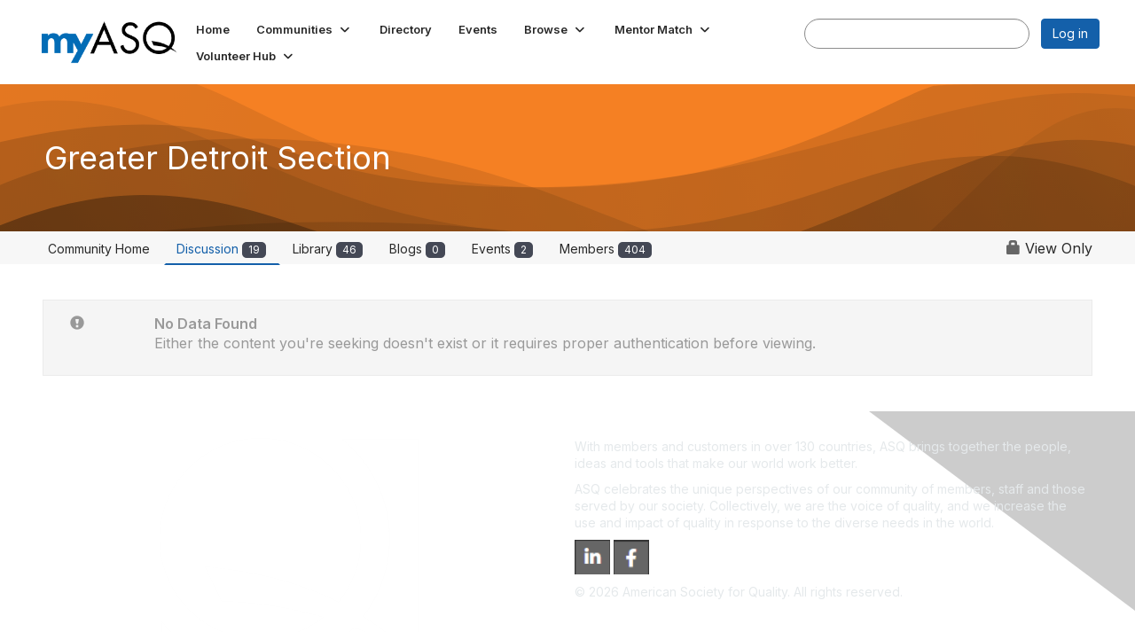

--- FILE ---
content_type: text/html; charset=utf-8
request_url: https://my.asq.org/communities/community-home/digestviewer?communitykey=5ae6876a-6048-43c3-ac26-01865c2e732f
body_size: 40844
content:


<!DOCTYPE html>
<html lang="en">
<head id="Head1"><meta name="viewport" content="width=device-width, initial-scale=1.0" /><meta http-equiv="X-UA-Compatible" content="IE=edge" /><title>
	Greater Detroit Section
</title><meta name='audience' content='ALL' /><meta name='rating' content='General' /><meta name='distribution' content='Global, Worldwide' /><meta name='copyright' content='Higher Logic, LLC' /><meta name='content-language' content='EN' /><meta name='referrer' content='strict-origin-when-cross-origin' /><link href='https://my.asq.org/communities/community-home/digestviewer?CommunityKey=5ae6876a-6048-43c3-ac26-01865c2e732f' rel='canonical' /><link rel='SHORTCUT ICON' href='https://higherlogicdownload.s3.amazonaws.com/ASQ/3acb8ea3-5c7d-49de-aa40-ca01f745346f/UploadedImages/favicon-32x32.png' type='image/png' /><link type='text/css' rel='stylesheet' href='https://fonts.googleapis.com/css2?family=Inter:wght@300;400;600;800'/><link type="text/css" rel="stylesheet" href="https://d3uf7shreuzboy.cloudfront.net/WebRoot/stable/Ribbit/Ribbit~main.bundle.47bbf7d39590ecc4cc03.hash.css"/><link href='https://d2x5ku95bkycr3.cloudfront.net/HigherLogic/Font-Awesome/7.1.0-pro/css/all.min.css' type='text/css' rel='stylesheet' /><link rel="stylesheet" href="https://cdnjs.cloudflare.com/ajax/libs/prism/1.24.1/themes/prism.min.css" integrity="sha512-tN7Ec6zAFaVSG3TpNAKtk4DOHNpSwKHxxrsiw4GHKESGPs5njn/0sMCUMl2svV4wo4BK/rCP7juYz+zx+l6oeQ==" crossorigin="anonymous" referrerpolicy="no-referrer" /><link href='https://d2x5ku95bkycr3.cloudfront.net/HigherLogic/bootstrap/3.4.1/css/bootstrap.min.css' rel='stylesheet' /><link type='text/css' rel='stylesheet' href='https://d3uf7shreuzboy.cloudfront.net/WebRoot/stable/Desktop/Bundles/Desktop_bundle.min.339fbc5a533c58b3fed8d31bf771f1b7fc5ebc6d.hash.css'/><link href='https://d2x5ku95bkycr3.cloudfront.net/HigherLogic/jquery/jquery-ui-1.13.3.min.css' type='text/css' rel='stylesheet' /><link href='https://d132x6oi8ychic.cloudfront.net/higherlogic/microsite/generatecss/b5719b92-e2e0-4625-a4ac-f164e70d1304/3c4ca95d-522d-405c-b627-7a7619c77b3b/639046047342070000/34' type='text/css' rel='stylesheet' /><link type='text/css' rel='stylesheet' href='https://use.typekit.net/rgx0nad.css' /><link type='text/css' rel='stylesheet' href='https://cdn.jsdelivr.net/jquery.slick/1.6.0/slick.css' /><link type='text/css' rel='stylesheet' href='https://cdn.jsdelivr.net/jquery.slick/1.6.0/slick-theme.css' /><script type='text/javascript' src='https://d2x5ku95bkycr3.cloudfront.net/HigherLogic/JavaScript/promise-fetch-polyfill.js'></script><script type='text/javascript' src='https://d2x5ku95bkycr3.cloudfront.net/HigherLogic/JavaScript/systemjs/3.1.6/system.min.js'></script><script type='systemjs-importmap' src='/HigherLogic/JavaScript/importmapping-cdn.json?639047024544017370'></script><script type='text/javascript' src='https://d2x5ku95bkycr3.cloudfront.net/HigherLogic/jquery/jquery-3.7.1.min.js'></script><script src='https://d2x5ku95bkycr3.cloudfront.net/HigherLogic/jquery/jquery-migrate-3.5.2.min.js'></script><script type='text/javascript' src='https://d2x5ku95bkycr3.cloudfront.net/HigherLogic/jquery/jquery-ui-1.13.3.min.js'></script>
                <script>
                    window.i18nConfig = {
                        initialLanguage: 'en',
                        i18nPaths: {"i18n/js-en.json":"https://d3uf7shreuzboy.cloudfront.net/WebRoot/stable/i18n/js-en.8e6ae1fa.json","i18n/js-es.json":"https://d3uf7shreuzboy.cloudfront.net/WebRoot/stable/i18n/js-es.5d1b99dc.json","i18n/js-fr.json":"https://d3uf7shreuzboy.cloudfront.net/WebRoot/stable/i18n/js-fr.82c96ebd.json","i18n/react-en.json":"https://d3uf7shreuzboy.cloudfront.net/WebRoot/stable/i18n/react-en.e08fef57.json","i18n/react-es.json":"https://d3uf7shreuzboy.cloudfront.net/WebRoot/stable/i18n/react-es.3cde489d.json","i18n/react-fr.json":"https://d3uf7shreuzboy.cloudfront.net/WebRoot/stable/i18n/react-fr.3042e06c.json"}
                    };
                </script><script src='https://d3uf7shreuzboy.cloudfront.net/WebRoot/stable/i18n/index.4feee858.js'></script><script src='https://d2x5ku95bkycr3.cloudfront.net/HigherLogic/bootstrap/3.4.1/js/bootstrap.min.js'></script><script src='https://d3uf7shreuzboy.cloudfront.net/WebRoot/stable/Ribbit/Ribbit~main.bundle.d123a1134e3a0801db9f.hash.js'></script><script type='text/javascript'>var higherlogic_crestApi_origin = 'https://api.connectedcommunity.org'</script><script type='text/javascript' src='/HigherLogic/CORS/easyXDM/easyXDM.Min.js'></script><script src="https://cdnjs.cloudflare.com/ajax/libs/prism/1.24.1/prism.min.js" integrity="sha512-axJX7DJduStuBB8ePC8ryGzacZPr3rdLaIDZitiEgWWk2gsXxEFlm4UW0iNzj2h3wp5mOylgHAzBzM4nRSvTZA==" crossorigin="anonymous" referrerpolicy="no-referrer"></script><script src="https://cdnjs.cloudflare.com/ajax/libs/prism/1.24.1/plugins/autoloader/prism-autoloader.min.js" integrity="sha512-xCfKr8zIONbip3Q1XG/u5x40hoJ0/DtP1bxyMEi0GWzUFoUffE+Dfw1Br8j55RRt9qG7bGKsh+4tSb1CvFHPSA==" crossorigin="anonymous" referrerpolicy="no-referrer"></script><script type='text/javascript' src='https://d3uf7shreuzboy.cloudfront.net/WebRoot/stable/Desktop/Bundles/Desktop_bundle.min.e5bfc8151331c30e036d8a88d12ea5363c3e2a03.hash.js'></script><script type='text/javascript' src='https://use.fortawesome.com/b716669c.js'></script><script type='text/javascript' src='https://cdn.jsdelivr.net/jquery.slick/1.6.0/slick.min.js'></script><script>window.CDN_PATH = 'https://d3uf7shreuzboy.cloudfront.net'</script><script>var filestackUrl = 'https://static.filestackapi.com/filestack-js/3.28.0/filestack.min.js'; var filestackUrlIE11 = 'https://d2x5ku95bkycr3.cloudfront.net/HigherLogic/JavaScript/filestack.ie11.min.js';</script><meta name="description" content="Hidden page that shows the message digest from the home page" /></head>
<body class="bodyBackground ribbit digestviewer interior  community-pages">
	
	
    
    

	
	

	<div id="MembershipWebsiteAlertContainer" class="row">
	
		<span id="MembershipExpirationReminder_9997080610a549b5ab2782d95e0ba768"></span>

<script>
    (function () {
        var renderBBL = function () {
            window.renderReactDynamic(['WebsiteAlert', 'MembershipExpirationReminder_9997080610a549b5ab2782d95e0ba768', {
                alertClass: '',
                linkText: '',
                linkUrl: '',
                text: '',
                isInAuxMenu: 'True',
                showLink: false,
                visible: false
            }]);
        };

        if (window.renderReactDynamic) {
            renderBBL();
        } else {
            window.addEventListener('DOMContentLoaded', renderBBL);
        }
    })()
</script>

    
</div>

	<div id="MPOuterMost" class="container  full ">
		<form method="post" action="./digestviewer?communitykey=5ae6876a-6048-43c3-ac26-01865c2e732f" onsubmit="javascript:return WebForm_OnSubmit();" id="MasterPageForm" class="form">
<div class="aspNetHidden">
<input type="hidden" name="ScriptManager1_TSM" id="ScriptManager1_TSM" value="" />
<input type="hidden" name="StyleSheetManager1_TSSM" id="StyleSheetManager1_TSSM" value="" />
<input type="hidden" name="__EVENTTARGET" id="__EVENTTARGET" value="" />
<input type="hidden" name="__EVENTARGUMENT" id="__EVENTARGUMENT" value="" />
<input type="hidden" name="__VIEWSTATE" id="__VIEWSTATE" value="CfDJ8JEeYMBcyppAjyU+qyW/thS1bYNujLLs0rswOaEKrGchbu9+a+/bPKIcLJhQQciDY4B6Z7zTzeBIEX/4/STH8ZMFYU/mh2DFT4kdRPth4JFAFPUeJmNtOsbP566sDYOCOlOT176fFaG8lxenEjqy5GqV9wufA197ZL7DWBos/pKXTDf8ilBqWID2X8R9St8YcirNUQ1Kb9iXWp7q++2XMQLcnblp2ozNbgkOStpSyMqrfFULRJt2ujnzh/VDku5eX36dG4wNoI+a9WBGdshm8kQvMFVfK7M61Z0pEEFWuVLiF9njUL/nBmfii9mbrnON5jUUtLX9gxDpVky86ZOKisrJVn9B9U4FjpZ+K9OGGhwSYHkE5i4J6FVuHtjAYw4qZg6ihhD03J49aQUpYjdsA5oKN0jyWrUPdxTrNKmHv/h9BnPl6cHVdEFFFQQZWeFQx4OVT1rSEzKXKM6beHpAdpK5w89Yw05TPCMckXshnD8kyh8X8Wi1XXYPyPxlI5XsBJD02PbB094nVXcZPG78/HQZrsZ7t4L3WWtV5uTO/q8xOTwOwXrQG+55llo4exSReqttxYk1BdxBaXYk3oWwt0UZ/fomou9soz0ay7T/UdUnGNbOz5W0fhhE43JKzrNPBkbyv+T/hi3iqq8Cj8XnNy4DIn3MrDuYyBH/D5zrhcAN7slincJth6ASIje0MSnG9cM5ESLwfS5eFOpSgSXWElz+PzDV47QSZJ8yDycgWaoTCUTh2WWmSdliHrusL4QwmpOeYQP/Lw7apUMfAJGiplVu8fPVZ5P3Vmlz5Jcy2WvSpQ+bp/3tRu6OevncRX/Gv/za1p1FNTaXFYAN2G8hQNkolFwNsGNhnw2/ZaU1qm4cB1rcN3feff0pVkWouRcpPqFI33WJoQXMBQnEbbn0BRnfnO6v7VlkavOPtl2kjlux9gjiWi+69BJsutK+R1leKJAmBv4R+L6dG4Rt0HWNpjLsH7vjS5dTmpAuBTbzvjltsWKZjfCSFzCBpq5zMNLdZTKNQ2hOW+SNYzr+kQZfjJowTilNb0//Y2pEr3f1bvSTAv0+5xtZJCAwyh8HyuFWzjg3Ly6uY0BjmSu43SHDquq1q53YHLpjBTeuxitnMV0/IKwhoCgnx7+GmEYXhflL/gKS1O+J63/W7n7OpOpGhe0ElkqjhjtXXy1wLwpQrLTYtjhi0X8CSJSN322uYDelAo5MNtKg34m6rdvkDdoryGCAuCImD8I/CY9c3v0SiaHBoGOpC6RRsgZQev74uU/DdvF6YxYPPOh5u9D+hHtgko/JGKl9IVzGs0Gb0g1D2u9togKCcHvyGeM0+jJyllddY8MCdJKAjaJSIl1wFxSBPpcv73fLXyJ/aeEeQPjpW5AChws8nOPcoMYKq59382niLI/5SJUcAWc5oU5KCkYGAUtB+36EmUx3FVJT96OKmAdvERIp5iPTov8lImVUARINYu8/nZxd0jr4pUQzSkLYQmxxO3wwDjhYLBi9qPdq242l6SMfp6p/K3mHyD9s7x6FhtpyBDlKpzKDCIvkq3LQGsskwCH1fZuBfW9eMucOLUO+icODWHPJJl6ZdxC2ccy3Z6z9B2ju4nV/Ddge+L/9r+23y9V1rpz5pD6s75jlK5iuofuq2WxiCptXOPxXjI0AEyfVgO3E1phOwNg5VXGKU9JhAAydc8IauRzATh1mRZ+a4jC0RydwrEQBr8Zr/bnVtyE/sIMRr5ktzFcc0Z6k3Rvb3RXKUxwCQ4PEHbZt10vwbAa/5XW58keA8Fj+2DwSQlAxDN8BZITtcgPN8JgS1xiiLu2O/U34kR7tXIxbocDSJAxtuzEO9FRjgdnR5LmmlEutF2QjC4K7hZ04x7bEfSX8JDkaN2tOsSLi52oy9BBkbkymtOiOn3Ez+P4hcDMmMfE1HuzL9FYXqvT1sT7u4RM1442xIzbzTHnYmcPNRxOXiIvY/g+qqD69MjAe6J4i9TE1FdmjbYTMw3Kw07QN4tOU5ois4zaBC0tyRCGtAQD3tvAiAy9G214KBhzaEu78Gmhn84H8gslW/LXLVd+Ix2//XrrM42Ashj7V4U/6hEi4ziUkrw5Cf4N9HH4/oxlmE9cjbw/vpw0+3WDdkAPA3TIWNOUmTPtgZ9RGargGbZeNtnjE/X5WBU4XiEhHe6+3AKQRoFSjuwHnUAQ0xuiJZhf+/RfaU8OYbCh5hjlyhqk1iHO9y32soiHuKDlDJu0DV1xsybspX6nm3UK75OP8cHp538vpYevqNB9MouYs2OnOuMj/UNmC0vQmzUtEcNO1TG1mfUyIH7RF6QbRiNtsz9xGBpqZNPCuphVLfJ6vytbW7zUdLdWyIccA8h4WVwxPtQlR1PmS1pVdFQJ7fcfCQ3riw6Jp23ZCmSurKvyFF3dFvljsyR/5SridRuZ1/P5oB4TRn3OXp/HTrZY5JWtTonLAgDAjepVca7cr/yIJ2F1TZEMbb5hCgqJUvtzoLnVC3b2WlK6+Vx0JvPIb2P2jINtFmRk8tr/2mTU0k2QykyEEDdy9rhtrYukec4NMB/iM9cWM1+G0rYFJO4Y67FP1kQfM/Bf2xKYhHIVYpArqRLEMkf5/WHyNnU6A2AyYR7sCjG5YT7dAf3e5os/nYR8/BTnvccBaMkwAAdq7U4eAPTRjw4K6T82VVsRLoc7q9FZaIDhSqGNO+0XiKdFJ46SPGeQmMCAyVUYo+Di0vq/d1/UBF0r1jyE7JdsQp1kgk6GTWnBLKTQYSyaYo8hBFcuYOaoHuw+f1hP64Uu0Oz581NkvKkVTnuQff+7mjRyJncMrMNT2oscZbhIQkmsrJRw/R1zNUaBD1vxpjkbfYwUleVxA2fvxwNft4rV6gbKjXCuoNo5QmLtpOFtfwUXuXb4YBPbdKvDoT3R821CBryloLH6lAhnseM+blNQnM3cNz9DQ+hs+RyFIUt/ZhoIqLtA2i8q+hrjUsDXqmRJvvtA4kDEAMngd+R832w3/SnxWd7vuO/zPzP47iq68b4J46j9wIKB1zf21S+LL0rmVdDVmutzAHiTZQ89/atbLcNxOdyC5aTClRqTVmLAH+Ck6in99lSjo5PYZ+uA92YLtO3sqNoB8EvsqnJ2gv2H0JMGpZaew/kSVOftA7/BmY6DCpLJKx/OYAZQSL1NAvPPTqmwoWZ+6MByEolyCuZb5k/myx3j5RnUtYP6p1wFZoSv24D+u6RAnFGaHFFwZzSORLCNGlt3gIM/iKmURBShq7A3lJ+L3Du1f1IslpUnY1nla4RPT4WTOPUgxbDjDoFxYnJk72ZnWrAIDV1quFCm6/QHFkWhlW3n2bYwT79hPbxKg8njR1chPeHZU9qtGLnJJR5BndFZ0FJMJ7/lG2MFRI7r6mUDzqDjDdGAVf/OPjK8s6Fyo4oL+yjRO3IUhgZH2TZNXXyLy/bmxHpJVYVxa6IeyUfWMqlktW2E6+mP6xJ+t5hY0xs15gpxQrPgVOvfxvHEiuEkGjVUj4pE7LH0aED6g+e292IGzqli/kiMFxDzAhjzs+mag5+2Lm5RgFURLUAhK4iWfyHOwYAknux+jRd3xW5lxI7/ePaATKIJjOmcLGmECsTV2OE/B4s/Qt745BwT/JRi6kuk/Ksr5BiQO5cudN3cC0/2W0MxyD6dyuJ21qA3Ad9b0N3VeMWNUoejq0w9T5ginbct1wGLXkHAKxNHNCoPKxJTCCap4qCYAmqc22v4d89eH82hbcXqmUL7bnTpqwYFjit/fzPTyzZtOKFrpOV5P6iTFB6WJychAnR6Z9nnyR6qeoHdnmpz/9hVNzorBOVTOV+knTGJLWXYlkfRyopCi1AnbDHzUvp01bsG4w+DKDgCCpsjfWCDn46SZg98cohn2JkJRFzPSy8ypaA+4gxM96XLrW0LTHqBIPc4BE9o1QVBHLHfDxPDthN/1pAZjoPO5mBtx4q2G/bdNMnZw/5tjRKCqJ2k/MMSed/q7qy7gDslDpgZpPaKXPsEVlxQYy8/2wtcnxVjtq30hhUPp5gRns4Up/v5xsjlsYEav8VXknmQ+wCvKpJsoWO2Pzbf75WqMjZzy0RbOKC3mWRDQv1HQqTrNRtvFfpdwwaxYDPyGg2ikmKJJ89usiIHZC6DlHKyx38FBjZ3ClWTC2E90rciVQ3w2h7iozb8+ZeQLWWwubmulbep8IF1FawRghX/JtjlCJtczjPIQgcdGEfwDF8+jB0Ak/jH0Eu96rXMhXzqeGWLGM0C7hLBjgTlBTzYPvCGck4uexg0y15PkG4WC8JcexAZHogOR5oAzYEYoIiwFvc2Qrv03eFpletrsqkEaBcWzhTZSjgsvdASHEDa/[base64]/5Z4BjYRUnlIsHLGulkastn+Gjb0ckeBweYsyVpXpArwHw7+xQoc83+r9hSwUqw0CMU88MXrtFRy3bHvHgnEKBfPr1kOzziJT4m5iXx8huEqKU+E6Sk7yxdtqMg4/HHl0o5eF23DC2nO99q/jIxwvVHZEAQ4Dli9AnRbV8SQlQAvu/i538ln6Nm2yrsvUawq3IkHUEWE2dIey6bQSh8qoxoApZaekjbUoUPkHjGcF4tl6Pwz9dqVAC5fj0EPEdwxhALZs38cYlpsDISuNF08/QSR8U799ks349s9aGI+wjh2mL7i3txvH0aBc6vGIL0NEVVnhZBwH3hmGwhEXITU/NTftDmV/TjvEPFOlArT5//Ea1UYn3+9cse/VbiICUrLqUiE8OEbUPFBZC9N14lkxblLg5ydoAsgq4jroeLLF85mL+bUK5eIpuOBzALrmVA/nTok9sRLHUWj8BTG0NNoLglzQMU8CYJqjTEFTGw+HxCUfbPRcO3R+71hfuFf0zskzbIoE8cwZ1H3KZCngbe6OfND4THSmzocfxN6Y/TMc0LA4JxKLTTqb/3FOGn8U8FL+cCPMSwhP8uF66KBdFAIG21uslvKla3p1r/QDT1HzuMio4IdJwGqvOkzsnBxnShwQF7fsKDJ2AId2hiymH7qAWn8G81XxK3Tknc29NIaWbflGICVj4g5b+koQrkKuIX86GRdpHLP+chCsTOM9aBsSUn3n5/ieHazZakxsT9TOvsWdM/e/VtwYjMPz0D5lwmviUhZlGTWsCVXE0rlO8Edpvp7vltPAHljvp/7aF+ZDO2ADn3+mULNyrljUSTZVFrJZ/ku9KO3giD7xjwa/9NFn/+z/DJVEChS+/reC9DV32lhVh7Nft+bfh9L0uBQf80zCdob30MYpSXfGmkmQll2HTEH7zrL74c0lIXA08x1Z0NYZ4AmKK4Tm629MNBkq13L0d9DWkBOxwgbcjB1O41Dv9L4btxY1FO9cV+4FI4Zd+fW0HkAOniiCk2G3h1ebAWLMYRlNxHDPgWEUyezhW2gmie/lnQ2+fd4cU0NYs3F7sh/TfQd531SWHe/cRysd8DcFhAhpyFCBz7Fn6t3fdQdJd5d/jOwhZoJmzScISAFHl0GWkKCRERep2HuIxEg3TXv2Fv/4UfI10RDJ8BViydadYWrPl6I7aFA8pDUtEIT90RPv+ggDvwNJjHcxndSNRjSrbXEAXuiv0jJzXil/rIFlOm8HjdVlbWynEVBlQ5in4kLg6UACznpiR2xKY8pWmKfDqGYoXieuzalwX3qIynxV8uKBBy5jJw8kn8U8olZeO7CUj3fYSsn4aCKIn3cWi1IvBcGDhU5ZnpaaYLhrcsR5sO9bHRUm8fYpv0i/FTZ3C8/IwhwCxmWl0RuCGrlNoIJSC+m2fVvQ6R5SzP0aQm5psXcKLf1C/NZEIz6XaRg/XDEOP77f2n8D/dTF0IgiErDOWO3GFebLdF+0wY9QemD2ZkWqS5qCIka/SNB2MaioKqQMeKeiXhgE1ETJQXmwT3xt5qUUna5Agne9k0bk7EVYaqhKVoYx6r34NL9Rfet9qb5FdQVcmtZ0dbEUzT0FpNBxu+2oaiAy4jJmbF8sYeYt3tZD2RFxLWjjQQFDE290U060KXDYjm2UTeb2XktPZBzJao7B/Umm9cqMkthvLXoZB1WpN62c6vVdpoMeY7aLbu9yrDInvWaz8uh58shNsng18b8edN4LpRvpOctmjrW3S47ErhC1Ymm5+aTgzRm8lIw10ZDEFwh5fqgVfiCdxcbzUhkaF9EGth6UW3nLuQdfgeOCICIUehszOOJq1/PclqGoUuuHnzwUMKXt0jiWsJXSWxiqiVOnDTe7UxTJ9y5CvyJ038VcP3SQR4ICJ5onP/6ABooAOoGPXVM0i+B5JFFJMCV8jPNDCzZ5+5YvN+2EP/fREwOPd2hD72dpOJ3A5p949idl6EZmFVWrrQdaChi3ux9TfOUypYzvZFbdAvy+dkbST3zFIe5seeTKW5M8/FotWg6AwG0aA89uc3Q8IgU9Oqg3axmWJLy3BDFHT8h0CeC4B/s+iGpVKJlrv5egSDFRm5s2DN/1kVVpOXWRjJar5xp83r8o5PQL3YqhxTV5LnOJ18XS6AMRoS8iJc7xutQsd7fU05UnDsZ77qzvuX932Er5DYxNyacYteKO47PQJVhwjGRcPRMpNXkk/[base64]/7gyk3HuiEUAFzDIkw6ulTds806AdFzy08tb2zA7Twuc73Lih+oXmRp7JUM2R2eV19p9OXw9F07Nmw42FqmhNKrSuNmfwL+ElkohF8xx/M3bSJippfvYjRmWmdDzhmro8ukhdlMsNkyk1wwHxar1LgmM963kb3iLghgo2JVGI+QiWKq5asn2GOh2nIH7cdH86/aPURHwXoNRTPYRzeXRRnBg4ikO6UZiThwyMsmtmzoyIufUUE5y1dUJyW8VjKPZ8JLl5lrNPTMoqelhr7JucFQ+XeHWJiqy4yLadF0yT8K2KtrJGp14ozdIuQbDk7L5071XXJxAGMQXk4EhG//tBv/NCNuEVvx6Hf2pNnm4WtPoBzJ9MUrMlyGQaZPsDeTu1ln4sVgCYlVSkETaA/frAXgxnGJBMIsuAFnlqQvPbe/cqPa1CSxAMFUpkXKy8JdXnDmw89mqTWsOp0QSL2tXmqHKHTKhOd8Fftz9TCxV4qdOl7izhjqf3wpfufMbbZ/8yPmwDk9ugSnxpPsFJvaUIGFyoowvp/hGv7xQRTxtQIOrU9JUisWUBhNpO7sHZJwJE0g+F9O3hK9HDLkDQe1ju5JQ6041hObVkYl0gYIAphR/+rUIxc9m4fo8UYC9FlRHuyk+vSUJJafrD/su/wBsMLDjdw66doaPuP54Xmgr/S9hLE5ePgQw6DCw1F7KmqZBcvOsohQaMJntV6OSIWqEotYGte3XR7MwcKLjNa9yI5lvWj3guoQ7zin+mOdwiI6+ZzzyYmVLFYaqK6IiUVox1c747/zGpBNknXCF8cEhyG/A3VfRRCvzoOHkanpWszFnxZXr8V9Frrs4c9RDXwa+GQ8MbRR1PPDSPMcyrWpaPE37TkU0HT4mG8TnLF2/0Nz1In1lslCFn+LBH8Z/Y9CIwmRUZWFP/34F5Re5hzd9ta3uBcChYNR0gmwN6djkKm/NV7njH1ChPzRmIqUCbFEyMJMIPwheYygq2uCTnxxvhA1wiV0YXWTGZp6e1pVzSSyCidCQdHwWwKoXa4RO83177uUOeFnARsu/SDEnu5ncwqJBC+vI+409Z9mXLT36GKXYv/4EYagnNRBj6Me8X1cT/3ewGLSK0IeKyvEdZ6/ZsOA8ytHNHy3u97fGXiy6ZTj+yQ0QQr08tyb/42PtboL1LItukGv6/KPy+dFI/RjbhtcpGXoEvfDgvVQtH7o5i/WQnhtCTQtphTc4nb6tqG/uKRRzwJG5OATaWxq1Jw8FhcgIQC6a5BGjko7Y4MjBoJwoTc6zO2HInwJmBmIxV2sbgjqQFxf3t+nmCey8dnWYrFZIKDVu5ELRVseYlpOwTuwTlnxlw9jwqXADU/1+SEy+4MLOPzlLhjohgTAxGiVuB8St1puA2PjVYxeK6Xr7YM5LRK+yhnZWexS/sGjC6rtTR3WtvWUyJDfTPoVaiRbuMTjoVfmA8fEaCnB0M6YU3N/HjByC92uxsexMoz0378XPYjA77fK7Pw+j7iWUBYCaY2E9W202qS3gx3CyV4da2y5/8h2XrNrtxe4OFcVCPEnLqm0C8+85ZlUBSc5/kIxGlvz8dl9dK9PCZ5g7SWOn8ZLHVym4rht3zUaXGjjlCOzDq/ybvZT56YYU7qaTryXxCbVCNjiLZbSKa1xzY5lSl7hS+dDW+7cFfHmNjEoP/CEXG58vXW7SNk/DPs1sem+Fv4Nd2sRLQT48WwPA8ih2e2FmB3DFaednjaMhQLJoR5yZ3wxVPCEhSe6bt7rl/61tfQkg00Eain1MOmQlH94SE+k3t6dTtoM+gngQdMO4eHPYKzUc/6I8yzuQb5kgMMaS0S02Jg3rt2R6KXzum1IW8xKPokavvi/cT2MR6s2P97K0JUsb1pGXj1FYI/ii8g0HVcsKcCDokOGwToYSdNHUFvng02Bpfalm1mpdpyYOhE4HoF/ftL4vaeSG2llT527GFk/0f340GehJbtKmoa3uAvfFpCSe91PrjPjqeccyLfuYtKUh2l3XzPjONNYKuc9HL/d+7XZ7MAlh+yN3ysSkX3F84CewVlby3PHzT5GizRMzZAKDvBcKMKoomyGD4nzIL2hf277bTMWIr3e/QfqISe32oUx32yKKWmIlAUDnxhhpdhQA7RmTzHhChc/uX7XA527zY8PSClr1bRK5xR/+L3rnCaJLxExkboIsZUwdbu3gbR1PbdkKwM21xjZQ9qodW77Uff0PbFenNyEe8CKo2IbaOQRbDPbT5Pya2tDOCRmel82qWNPLFIFa50zRm4uatmVX3OHLc5j/eJ5eSGa3/dP01jcbJDWQLccduY3xV1RudDEDJ/t8eOjR0U9CzDKXQlxswDeIAhmgd4nuEpD0Nq+190pEFomPRdKZDrvSKgymvB0PfUSgwPdq5hj6uUD4v7XRaszWc9wOTuDNY4K9i6ava7FMcuECbaQaZPkK8Hh6L/DaWUh+V0qEx1pSyMR0fY8ftd79IHh1LXeaHA2krwMhMzUonhn8E96n334yhFd4/PCI88DhAY5I5ELtIi4T2k/xdB7V6u9hRAJEOFUtrq3MwW3inq67yooAgBtwJw2IyrGjaAdPiklNwIDFBFnljREYGliS8UkOHdRkCSgw6Ll1Q7IrnGAt+ulR+k2kerS1A9LQT/ERbH/gT4VfvDTwNcTwRiDhb5vvdhW7XoLg7ISTKZWp+uOhaO850++CLwWRA65Y1MD+IRq++mveGVAtr3hqaFc5f05yGnzKh/5NYnp2dLNmmVKfy8XmGQJMCd89jvLKFF4marfIdxgvxPQXxNaOrE0Mt0QJ4cLfbib1Y7MRuMYlFjIIRoL+KqkXvfI+3vzvJRnHqIqjR84sgBGw9FmKiL6gfFPWSaStzGfue25l1QLsNhomH7JJdi3h9qTcfy/1UMemB8Od+5zL6pPYQbbMy7c3lbrPvYBsjC2WZy55PwcgyKGEWR3iUlRx2XTCH7rFRlD//rVMy75MctbvfQdJ7B3cHwcstHuL4KCaldUCNpFvbQIa2uZgJ7T/WLz2HZ11lcngFELf7m5CM955tkMmxmAVIiIDv63/Hb/nOBdiLstEsUHLYHW6iKViwbj8C+DJlqUfqVpIMjQG3Da4d5GUJbr7ZGxTHUAQk2kneyp1BLPanhv8PBKm+WNlbWpcRb4dQPrxkLouRR2KfHHctn12M5D8E+RzgpVpctQbofK/vtvNCv7Gd8ta983XlCnG97lTFSbC1swvDjMxB7AC7IRx4PZ11bqQ15GhBUQlacc6by/lAMEcVyrok3IixekQeSscU6JtOafJkzSOJr6ZrxL/B9Lh0f6J7KKn8K0oyWaXro/lE8Mzw3rVbtmGtlRJQseh5RF8doP7LqPBnUg8bJ8F53873Iwcus9bGF7OEQ/SvGxgONXBGw53nP91MvcUo13gzRdGjuW+/EQA40An95ZzBUCWQKmmHs4dW1/2ki9D4uhsnXG/mTW+0bCm9tfSFLzH248fs91p3fWxOigw4AjaToHG06Xjrq31Qsj6hVxVyUXQQJW2lcNe86UAB5ShFlbgYEclq7AV1OlzDiuFkRPUAigmsj83VwSJGlGcD6GjOrzes/WPTEXg2vswCuSsgLaDpXVxPVppDHPXWKkRhIRSrE633l2aKIJ13s1AhpcgZKFb/WL6BGFj9AmUmip4yQr4Fm3EyWFdBQZwTfrP2g/qJcQoUyjiVwqx2sWdfVXtT877RWK2r2V3LdnEY9yVYvTgZvbvKFBj1KwBds6MckOys8lJdXrx5phuOpNSxEnvWw7FupAFGKhmZn0gz5nDeyVZmrDfkyA9zQWwazDasUBoLDqX5mGq+z7HwNxjpc4w0kw1rZZHZcURrMsMLmANre6GBsc0X/7amXGy0UnVVNU4yEx+n/MSUE4qZyWxUsmXxv461+/OMYv0WgH0fN/chmYDPRKB2mMVeMB2VF7H5OZJpRpiwjsGiH1qnhIkalsdurrJ8p9K7VO5+Pm7rZBXn7X4lNw25SZJTpPJtWY/7y/FsNDQsR5/Yu9q7tX9UAfQ9vNqq6ovp9+N1cnuFTq2uBLMgmLvbWS4+IkpVkhFCWWOAgFkNkyVVg+tyYf6zFiRjwwbzuvA/QetXIBlCHWqo2YfadKJnhMBTvLyHfyPsX1k/NH2oKSxeaUTl/90m6YbSjKrWufDG1oC5N/YpfpI8njMkA0+luONq1LRwcZ22NL0D5+bVZpC5TwpcHH2A0dMpiJXGRZemmzvrycR6XtdFw9xvr2gnKHZX9KvhiUEViC+RKq1iZI/BUR14JOW+TKdVq0UTtzmZ7PVLy3rCX1ZV6Pk26dqXnQAwKQmDLMF98W2nqoQutdQSm6a6TajnBKS+vulC7mI8VuHllnVfGuYIJpTf+WYFIBGV+mjsEybCe/QlkQdTT+jGBEDwjqdpAa+xTegtqksNtZKikJoJzEgXmPJ0INIy7aXXbV4/v312mLz9Q/mpkM7AUHmiDSku/UcbEpYwCMSHeHFEhXI9DhDseuiBgoaiUZ+OebT+aZZqH5n4LqmJWgIpqW6MVyi6yTvp5o40j3ENuraP8EI14zSt533eam1I7YD1U5ePGa9P5K9TRv7emSqvzJKCsCDBUEkwpfx9BMKg7D1YiUi8ORQkxeQFpv+5v3cnJe7Mz/KPJK6fkyf+HeU2qLNrWzp+DvpOxCw/sJYvBYMZLz6NdOeqo2vZqpMoaDIwcUDGPOCaG5nz73cH0nSR5ZALZ/vavinpzUCqx83ElY3CSydjPtLF30fpY7tPNcoZrNrQQtR6yd3RsMgpsJOWmLUaXoG0lTj9opbkWqYbOu8GVSEUvKQZoKNoqDWVwJBZt8miuvqCoSDE/9N6gDDv5vLj2vCepQlbQfgH+xq3+tep/TODZmRSstu0kI6bXsUCG/6PgMByuupxD1YsHvyLgturIPKCdF/yTrr8obhYpyktJQcr2wGMGD8bvl0jyTLyv8yxHxH5KH4LZLrM/[base64]/daOlkT6NalGoQ+QZrBsVZB/UfXJFz9XZaoBRIX5xF3/Bs264zz2dogRiPCNMfsPInNYHEGlhe+CoTDCJ+gVA4P0iSsiY+M3hIBrxlNMn2h6Y/+jv/9hSgXxgt6IsBP/tEGMqMiFMa15LFGFLFMBz3yI+Gmpkoj1kzrenyD6xAo5uLCxMKx2+7csOZlIby8ZBzgHJaAfmJqQ2AgIl3aXGRcT1EZVuQU5NMhaj/JahaIeDWZfppu6Njt+fsF3ORqEQ3eIXf0kx2BKGksaN0QQ1hKyv/RUIaV9YpnhruXLmPONXrwovfPPm6facSSdSyGnU5+vOg5WdLbACe8cWoXeVE9yDRUiRI98BE5bIRoR+S5cwEiM17KPHw3O1gETnY5nxJR/xircw0eX7Rhv/WI0Yyk/OZA7RFj8AzxH80y2avfvsZ45z8BEIgtyC0dqQP/GErCW6qz8XdgyG0mWhwfRxLqBYhJUXAAZ+YI5QIZM2+5JyIXfXqnuUPR5qupE62LweFvuixA28Cvya3jbYMj4E2moqQO8A2Amo8xfHD0rwhuE6doUqnj6Ghs+4fnKa35FyAK/thIJ5z6wy4y+4XSOAaUv217Pg0U3I9O0/yT5/UTzkdD5vU/VK62JRimZ3f/XfaIo4j6kIKblCm1HTN5fb6ojcUR9utdQr6n9TfRRWJZGWd2tvyzPRjMud/SgO7ROr5isdlw/ZwMjhNAifQmz7Rukeeh1Y2TkHItHVejENVc2B43xw0dHew1S8YZ2UvI3q/09q3ht8oZWTRXzARj1DYmII0CUDYyayAYpxjriOoOGKRlrTDFbIyOC6Y/EAuPKkCNxddHmIdumZ/z38Yn7+86Z1gS9HwNrslpOuKiht1UHEw89XK2kkS2z+1fXV5+jLPgTJZEU3sAaLU0V5XCryF10FtbJMlP9QK2JytL+g3esmhBE3DswN6GaDxqs2s/HpiFHaV+8hxyXx/4CQAV2IvCfcX5Z7eu/gCKQ9GHhjk+PtWFyvuD5MDMBuKqLCkA0FpewfAo+gJhYl1e3KYurQFolXlMAqJFwql7pD/M4A8f+rCUCwSQv+/kZo4C+fvfZSsZideeFEv4wxya5svv2qBBQFa0F/dlWoFY44jhSMijMw78er2CwofmdIq5ByRDjbRg82iI/9EEz6REw4npxRxDo6RRPfdtfaiCstOzNKtxJlxN0DNGLWFpHlC87V0ZaL3Pp8y5zHCfsaFzj+683z+ba28flXcWiev/tkaA3TZQhhRr0IyBwlfzJT7XZnzAQksayhE6dTOUrkDvxATUrkwYO0Uba4xe4jmYrrZUYZUxzzuUlJ5f4/GpQDPWiBZUsRRUYQz9sufdxsJj2mvjfJhwu1RtyGwG9KQZFl2CpSlfdd0ppIRiUgnplp9e9oVhwDwz/mpbAQ98DWcPiQFZj4CkCTJzeKqc/csAJIp53JfhYiaQBhhsdUMCnJOkUWoMpDpQOwDepqKrWCFtC3mORZG1pWuJvmw20uyoT6wS/oRYW9J3t5/UxU3FpZGRnazzLrAwtJpxJjqzRBSmaKTFdes3/s9lv50dzNCkx+nvlaE3fZ39MWVfwRzwnKwBPZuoHFRUzTgwF71eY7IFZprkUUUsbO+Ozn5flP0X0wTZ88rQI4/Yv9cu5ugdrgfv3MjVL6MWZWYpDSXEXqD95wv/uw1lr95iGOUzJgpfcd3BYC8A2gR9gLonRIXf/cu+Ur4yvfl09LKRESVgR0OT7xcLKrYBdpCAf/TmevikjE6DmxCQtKyFyNWszBB2q+xcMnkMegOqRsWiM8CVhJVAefd9OQmS97Ey4CbyQVVzPjs1xNWMhm/rJOaooUDmx79OTsrBSvA91jWAodQtGNy94hS/6tt5MfoftI+JOnDuyPOaMSCHLokkJgocJFXZNFCa+HbXeDXrG342QrVjUUEsVFf1tEB0/IqgKuXHNCrAWFtX7MAde8nQtcIHiNMeGu8v+w+SrVxeQZaeGaPHiHdMToBykjvWPZsud7WZ0ZiFj+T1FaMbK22VxxkP05FQ/L4uL8c8alxFTwx7CBeZiMm2tHxSTdguW1h3IyNZxcfVhPxnYBXVUsDbMqM+xK+2f4vpc78lbUlcvkSDf/PYPfOQ+1HMiHsmC4b/Msao5gvcDPwrq6DM28bZp+6TJ6kcT/YrFjlJ85f+1xfI/pzbqi/3KwhbHyjJ6VW1vXPlmmB0xxS7zto+gKz4Rad+c+dF3SOEJaP62hbBIwSBGF7gj7Xg0NtEQXHBns/f62vgNMcukpM+bm9ANP8qyo8l7RzYR++1PDx8eTU/wBB6A/2O4xdCdcW8ENQ8MrNX4b6btfsqsrwSrv96Wddz83oNLlC2wgFia7/qFVeFNhd3JcoDtvhFflAZHrZKtZe56JNcjZxoPbIG72p0cwGZBAhZE6ptRUnZJ3hKY8up4lMGLDoGG+LDWhDSwLiLsJ1bYIn4A6hRsqM2o0A33cCL/yMM/yFB7WFyjV0QcgPhjs6jrr6eBFkpSaP8PLKn7hYWBEQpsF3vEGP69htLahZceY+LJkHzCaqTLiz/tDc37LyWph2vwCIvWDRqHHg8NagJnkWx60yN7LFYEdBycHZ4um9TW7BoQVDvjDlWlrdeW606sHdf3ZUN1AU5WBIn5I+C9SuElxQlKZZEMZn6Bp4iBGRFVxRZI6ls/9q0H8u9m8fOQevV8d6X0G/u4F+4uSYckG+Tj1l7/[base64]/+kd/lIonq0uF8SRPSp5+A/duF7o8ZAG8XyAAyH9trNwyI0P/Zaw3FizuqHnD+Oh/YKgnPXCKlrUpiMFxlbzyujpe3kDgeDaxOd/YM9qSDwEjXwtTb9hme2n1pQ0JIRGWy91+YGukNz6mnzIC8L4Vm1LEVMQ66ueWYrstbb9CQqNb/NWndSSOLwdx84LrCo/w6fC28ugov38V/bAM2bY0xJCSvqplWGLGDmRCFHJ+kS0Y3S987YITGcgy+nkFtm6Epgcy4twRbQq1qKMSqKZhhT4S6HZuJASJBnwiz5lcLLYWUFAlEhxb3zlvf+WcLJuWc32O4+b85JMa0+9BEbTB62gAGh77DI59vIU/skLLF1rC3UjOxjRDXNX/fWVczHpvh2C30fx5o2XlspMTl0y9+OpB/[base64]/E57ZKNMGkC7oZ98wMalQXrkRS9vs8e6Q8+lKSut3XWelT2tgjzc6dymFTGuZT1O6b2e6O7OO0dgmUp61Uc5CIKp5wdcLTguuARcDtG3t7vE/4t4DIl2N1bDdiymqAbNXDGagu6oswBvcHYykWONudcilHYHJaEsL3idqraoHl/zB7JRloojhKQ+2elqud4bs+W8RMYh7ZphxiRrrNgDAUEhf0f1gzaQEHqtNaH9nLyr6IMgQfO5Ypmu/TXqDMnH2pFpCLOZm3aMcQd/lX00ZhQhtYpMypoetAfdxRXTKis1X48EcPF8b6qsp5XFEQiQ4pm9C/VsVbffPR6LA+QznJ1bAW22MwgtGjLu9W184pCfhdF4YT3ZWVHphui3GcRp1Dg6sZ+6gdIQSaYTvZ16mX0tqEfm9uiKD3HQ+01P0Am1yle/65+/yaRTTjAinxQ4dRmY3ITzM4ylRFqcFYWCwVu3I+D/YFaw691dZk6fgH1tIz+hmjmyuiaO7YW2QstvveoFtphihX+pgVfCJK235U/SDfICjHZHvDgoO/Z7pSeh48C71bAwRHbUMvz5zto5bQsFa1xNpzLVElkXWGRbz1N9yPhZYIf4JWWVHnfAxpUQrO2JiX8ypLcwOa5odQX+UjqnHkWTLkh1NbLIqZ5Rm6DnbInglkRVJ5Nt1Xd99lLkv/xAP7Ncwkw1CFQHpNjhyH+VTAvjRVSkCY/u+127CTJLhwd0ChjJ5YbbJ8E+78+LxvVDU5v3obSDN51ON03wvQ5Rj0FzZ274WsLa+Chh8I0MLM1wRcaOPgFewhDRQ1Mbp9VsDjnKtuJSW4C9dh4t/SqEWR1tHVXGr/uQd+zo4MbeNOKcLbU52wljvbfo5yHxHWzvrSH8wLjnHNz+NHa+/ACi1bY35VgrhJ/QHuLgBr7jv8L5QJUBVBcp7ifz4xdF5svyC4oLqNoh2PzQ5yrMf6qVywZ1+uTrubRksG0GOB23Y6ua+Q6WNa3J+41BBdxhCVwmzAkSTiPeJMCrsU+OUI6Zt0O2vsVHvVPp1GIU4sfJLWw5CmD3n6+IXjZYJHohoTkzlkfuKKK/wuvFunXTSEGC3ZoMW5UAk852s4y4BipvDdFGo4s+CXaq/i+U7jbETNCPqBXh4ZUX/hXrjMnioLYTtoX0rlKDLQQ+uYVkOLks3U7HT2MFvFSqF3MmeR8JeULEUi6NOTOUMF22sE+YNeuvMD9n2EGpr+HqC2NRJYWN5g7FdQgkd5teMJL0075LjzCcmwEm7MLwp9ULJGWubDUhhn2TipjMTYMFMKLjl5xds+baMcoAcD/8Uhw9K55gxAUubZr2eh3jtSKuH6VtXhEpSF4ALfe13RJY4B+hs2T7WaOitMutzVBU/R1Q8ML2kn48Fjj5qafUxDGlGsz+XpbEoM7o4uu7CnKHY6DqChtKO/2FJYVSpdle9mb2AdOHsJBNai058er4NKZ7jScllfs9fRBm/tw4yKzT8eRSjyIzUPLSh9qqD4y7unZe2tyFsK9B4ihkKFxW5Rw3e0hvqGXn07AAmh5M9UdpBO7g+HmZCZ8jk+05MMCYN6zvCboOIbWqz06seMdusjF9Voklpnwlj/kc1ggsN5BzCUfZRmGoutGeMHk1rN6UYiEYvpX7vZIn9rG1ttYQTTNg25G2isSlJMwMg698z2LSsXW66j7N7hg5uQbEQwVCYHt0TKR/aPgtcbs2qxOSwccIZkIwTVi6UiclEm8L5VIYDvxdeeDz0DVdCnRkA2vuM890gLjcKBDuSTfLaZ8f9GxBewB/uwiqsnAG9vymg//[base64]/gXbfkTewgFFECGX1t0Y1X0pGb7crXd8Zn8ZzraxjaHcFtS9PvQqv3ONQcguGWVwa4u9eW7OMSviNEOvH/[base64]/IccRaqv1sKFW4ZTwVdlPKPCAUcUQ2prI+ymFvnsDB4Tit/HMaqRZqhylcTgeOcEMhmCAjTOYYAtPLBmXoj5XjZUyikRyFeKUsLvWo0//siKU72wSFEUatBbNKtJLTSZ4kA3smUQKY9usWmH/lL6+EDyOvvJUIBmI/jmDYGLyyBkfTNDLZOofCFMVHw1azUjvBU2ubftCXIqa9/2Xt4lYutfgRljf5ri+LRjG+W+600mcKhzrpbz69lDGiACLjmhO9aAEhK3BaRpofB0o4lvRCinh+ripww6hhBHAsNfLEdwcXBr+8w0q8R3CL5HB1mIHQnLIbIRxWv7lNrhIeQk+PS8Xr/sxc+PDlwC2fRH/t6wTZ5pahEAe/dYLsBbXivxJ1G00P7AlW0/prsBlOrge+rAtlGBiT8Lkdg1ZH7RC4EeKjMmaec6LXRqKRoPG+bcya+s7BClF/4VReWzHqEDU65N6OMO2iAXGT4P6vlm+eSTY8T8JEtuYgeG3z2SazIFc97DB9A/9IxqVwytWwWGjFzucEaOvgoHWymZihiaJurDiOFBLdnqRuWi82ClKRyhz53tkucoO8hbkHgPtx3eT4tmA0JEiT5YRfSUTsHikQXM5YdyQl/+d5ktpiciXBn9mqBzDy9xcjnrMB/oSndfrMDwsedktyl3r1UjOClCMKWdJFZRZXL2sndUj47VbHqBKZbHHpolnWdWGAFdW3lVOZNDkSFbadccGvKBLyJZGIv5vxSebj8oFx1aL5bUqUcc9s+qG9ZRwHi9jpP5sjWsS4ueh5jCacZvgglzAfwcxTepC8nWJw/OZjhn7EIiXiI6xpJo/x46zrwEsN95FjluccKcx3JgXwAxBKdz2HjisgT2BH+TRXXtylX9tqoH7Wa8u5m4KX/a+duqxPKiyEIL8Qxo4zI85/[base64]/o2rdhFMUvqDVQg1UOsBUn99MIcnlZIFcEvin90fi2ll6Mu/TWmzCowwFEoj89Zn4FeoFgHVTrCqykP3rRqAprmZeuzS/Vy1D76Axv2nZAxPpYNA3wAZR+XrP0/pChbl57eFXNNO28ewoXdFQ0U1s+5IYXDNH/Dr+7XCEMlgt4eOz1DoVWbBwdDFOS+Zts/+rpwTizug6w45nyX5XlbPLade5p8xfH2s/OT29kmByUJw/e1UHIfi9OuaZ7W54a2whFtsQtPjeQ3Y+q0vl5eCevuYW3u5S0nqwfySm+Jh5n3xOFbj6CzR5xCn6hYImszCLj6UwHI2Wxu1flV8PwaaMZJuRPHclvfWuiH21D1ETbCyAcG/pFIlLW8MFXo0a3hS1AWuGel8WlHW3F/GgkrivsMqFbpHbpfO9bgERAf6iCy31B7peyVeXOpDgEFwgGGa8cxskC0CuqysXuPUimY76pdqrpetgaO309ZTyM53oSuUBB3cQGi5cBhU0XrfAU6Vaa1X0OghLgtsDFTucnc1uu+us+Wxx9oYtZLPY84viwrOu0LoREWIM8FZ7APSusOjwtUV09C0waDBoen4untr/KkRZz19crYU8K9HOvd8IcEZAWS/Gd2eBZDZtBEVudWva3vq0iFhuTU7+7yqECoVPlRLqnq8lpoj171A3zbZ6Ve52SROnOT/aht6mXJDmZr8NYeWTH6ZPvMXtvFxI5l7HyHESFlXpSIC5wVAecZlo4av34BneVn7GLApMuwpowgqqFynMFDcp3B+dbmQtDrsCkWtR9LhWwUxs/ejDTiFEaR6Moi9x+gVS/xFWXdoljYDId6lKDtJuDg9itJHMkP/Cfr5xg7pri/fdiSirx3GzBJGoEvwXJLKNVIDKfvlR4exUgEc4eaQkXyGITS7k/xYZdgKAIKA6nkhO/vPPtQvaiJn8nqoTo/upvY1Guj4YxXpKZBR8ownBHCwpy4pb8Q95DNDepKOtBW6Uz6R5044GXh7TqwsIlYn5QgqEJiKcs7gi1obOFyvmKVdRicX9an51cJCfnVC/Sz6Y3HHYUatjjc3KskXwPRlPUZhwdXAAYs/bL50Jm+ejh7DV4tAlLpRhglTlGkbA+hHP3jm8+JUFBviwd6CRMKobugEEJ09basG4cP+TLOZi4QW9WNELPmFU1ElrQlTpqI875sb5gMkjyuHKOJTnIMMxEgZ2RPWdaV6iQkXfUC9gwdSK6101pds/[base64]/R6rSivFQATKBKTmSBIhPi/90tvHWzDAnHnAVJOeqBMG1k60R/tAUeB8FyAtvCXZADRTUisvHPGDNlmwnWpOHpmIBXAALijOUll2JAkLmO2pg1qov9JXqPVy84uGu3/36RPICp6/hCgb53tQo3M+qV0QGOXiku93IuVf59nZ1qqddEI/NixXDTd028thOa+knrLCqTTvwxlQbjc9IxWwxCnU5WzM5JQI0aTQjrR2jGuZ5VskYL07A4gB6VU9bKvzbgH6LYZ9L+3U2dC7/GyIFSGEgZQLfmsxL01jkfbAZTZ5lz6RggpEACikqEE6DL8VJTzD05ii1PMQcAUyiRon+qbrJfK/lsj+gudhKNS8Utz2sKAYoX/KXxihTXFtftu9CF1aqYfPbUobesR7OgO6yW4NtXvkbvboQC/QV7voI92vySH5lIjMT3DNjJUjUy2RctjvWnJR6joOcbnedaIMA47cp8rcrfDIz0sefgm0s4Ll6CFCatnTicaPVQWII9RNQsRY/UxXJkAw4FgM/myD2xok0HSeJQxYoLdCKt4k1lJ0RUMMbtA14K3rsZ5r5Y3ISNiXvTjr874kYrSNpWPNrCurJuZZCMQAPqqh8clAr98BdIvOxpzIOK43OgJ0Pu6qiBqjBluuZHNLE6Ob3koC2QPEo1D/P0KyhPIRsqITtDtFx5PBB7+MrT8gYGi642jCvb4v4CQSjvzmg2LzwepEoUAku8566ly0qo8Z7EOMm4eT4lKiYDABEXYpW8W1T45PMfjuijfbHOv9mcuSG0a2TL0L9QkqV97Z5BOP1Ru+ixn2FckvURWAfiy1sZf0rD9lXSMT0Ixgv8Aa/1Y0cti/sn1AZy+IGCHOtGmOfH4J79oji3T9H53CnJH4BIUW9piRE/UEPRsxeX/L/ArJXkJtpSi1iqoOlAkeArmbHnJix8PY9jM1UorwFUmmN2c9zCxQFvqoCMzZExFLgakAU+Oby/btpbTF5LjoenAJ/KLLOFHRoch0wmxCVxFuGcOBEe3ELYsoEJAYKdv8Fq35e6mtTYJpU0+z1BjulAWQu/eJCBCtIonTTydGw5f8Yf3wF9QqK7Su7VhZWTtUtG0jFubqymw0Os78vxI6nhLMyPxj3vomLeEbe67SnjNEQomGMGPXhkds8tT3buxcZkl+XSXAhmh/Cm3S/LryM9WRp8pQIWsaahWoNwFS4LswP4HiHoPLsUGpzmkOWN9Q2ZscT64Hc1g+Jc8Ll69c9HZuwOqm9k0v9Bvxvig4vbkfsHqpMNPaqYohv4omQiVTnweXTo7HneQXInTpBNEDyAzXAIz6BUW4ADyQeT7EnvSLsX21IgPWzUKqBZOGqICUas4JUkfjNm8nV/WgbJzcCv2ua3YVHv/0d+T70p+bxmKYm1Dhuguj6guxGnueym0zSjIeOJZTu/ox4ILl6yDBnK+7rlbr/QKSKJTctalOGNPx/[base64]/90/Cxl9b9HX7gNvYAw2oCkues2mYDQnLEOrqI0JdIQy/Rqi1qcPPJzdJtd5tT9bO6WjaFhBPX8gxFOtf/ETXRhHNdg6VlvfJAzUFPMzXb4J/GJfmESaEhXYGJDelRIbDgbuIw9J8ED9sqCXarKwDUBsYEn4yIY1o0w01Hr7ztrvoOUnvRan/LrsMdw5QAR1bmRsyx6tWFkDO3mr86N1leSXnO19x1J3sWuKvjS32WDpiVdZReK0cfMmhrUsy/ScKymF9iC09+Q/522Gd8SgRMmTzm/rn9G7IS+h/uDXJDwRxpe9h2CcZMGSzWolEau2iOwWYh3W/iMp9vljKdcegC/eBhn2turGT1ZcXHgJTM2g4hrQ1hiwSmA5MqyUUQMBWM71ZrlaK7wGhMCZKft8syChlF5vORUUIfz8ZPRsnZUCh8/X7/1Obu2gr3M/OPzc+ESXHvyMDSafJUU4PrKyRxNkD61luJnEjCGtENemIvbEfI/emOJzGYIFF1qPPtqwKVne0nurVUj2wLcs3K3e6KZxiXHDk1o+OEeibsVnt3VWYvBXckqculjTxt2/6wLgSLBkhUCHTAqU3FpH6xEwt6RLd4waTIkmPqC7NRXFRQpL1R9wrF3KJTgjAgBQcvf26bIObJkVgaapfHz975dFMyzcQDeAn3dj8yDBDOde34EulGA22uUntOnYCHwMNUX20UQZxqpxf2jaHiemNJyXDG2nK6zP0uZuIe1MqRKTAiHF5LoTdOpusFw8gM9I2UJ/G50QJksCAiPt+F8rJPCcB1CKC/G1OPyUr3cxNs79TdACS2Nfc5YLhpfPZFdde/FWLEueWZRQcJOLZl8kSGIzF8Z6hnHJeBuEimqQAPHWLAPidMWFakLQOaoR5qn8+y2X4Zf6mUskpuSgQjmKDr9DexyhdhREToqfhnAWiaWJSeVzDx1ey3SJnuN0Woru4P1Pg3S+MzxwcTwKoGl6DuA6/OaytllmqlvRc92PuSDtAngLAQoEzo6xRvfpL0ELGkro/yEyofDF2a9giCJPGIJzQhUzarNXcbvlMqUKbq06ZK/pdz4sRmaquDzZpKgLL3vu/nPSRvcXQgGWUbwNTSZc8DmkufuH/[base64]/NIgJQufX10HnppBI6gtFgdmNWxURPGNqkWwSQe58Pg2eEZryEz2s3Lct2/[base64]/[base64]/sKdtxWLqgVRYOP37aUseOe3nWHAONdmNcq/RB/LdXAFWP/b3hj7XDOY0AW9Vj9GpOubbAeH2oFND3/sLSYJh/8qV2UihiDydmOTK7CuMRSl1yF6s1SptMg2uhsqnbNoK5hhiGZtRsj0pRUepieYPXBh0EZEYuTdwa7hWZbTtf1XIsF/VvdiKeYqPosHDTt1DNIfFZhmFh+7VBesXMYCYxULYKflNzpoSokVHuczQWu+eFI2oeZVthvUsYdOkxFWbW/9MAwCEBHSKx8bkFdNVv+MfF85QYiesnVHXPc49VyGxLITOG/CI6/9V6bWQxoChsnSfIv5eEDG2INzdjlzwzOq6FkRvWEOHSNthhA8A1zpQMvluLyYKLnUzAYxK2CbOpU3ecDlH8lxDXhv2514JJEv8GkTJ2xyEfLgbPVOVuDy0TfMEAbDS4dFd/mjCUqv+YrYlWk6KsTxCNcYLx7qOqmJsdcxHfnoLTiemsuzIHm0sfJhgeIbP2Qo6nsMFRxlEXw8gilQa8rwlGYeold38oGG9Bm/fj0mtM3ZEC66D4Pk4gmhra7ZcfYs14sWvWRurFIBpLS2SEpaNdR8lVUfS53jQRpr+hTuIrQekjkNrG0Y+tfPC3bpLkj72wXSmNj2s0igwIglhrBCryJ40kfqN7T37/39hBozDh+unvEb7r69xbace8SWkcXMKvbDcRwPPBf7GI65V7KFWUPIEbBrlp5B7GEOgUxY8khodGeOXtjBjsNWaqEOiQL9YjnYj/8ICFHmarhwrwQeSnymMTBCn7fQ42Dbhk0o8WksqT0PNqfNOejSzISZ3sP7pIlkGl6O4K+SZqoH5i36Oj2cCtmzR3KoMHuTAEfC6ftXh4nQ2BG6EzqeKBj8WmUIuGNN9ZQEVNTRcXVmLY2GsSc4lsLuowe9UbCwFwLUVQfpJe1h8rlnjWuUh2CiGqHRvt6qDZgpa1q2/Yy1E/y4AYkvj25JguzXtgm0rPCK8VS2KLGbhsYGwVlyhWuOZzYfD+r2vpnuGcmeQhuc4xp36sx/G/ZyR6lu1/6X1SipI7kPtxMpTSDmnArr/iDkEMPBHEjq2CCi1IrDca9EgfUS2OEBSEnvx1oc95oonq5XkTH4EiihXQQI2W/j7FRiDrPtRuE/g//xWiK+FeEyrDm1TeFhcY6b5OEiz9M9QBwKmwju1UnsJFVI/nTAOD5onra0LYlFjsB2SmhsMKSuC8v0py53ZlNffXqK1/B3wNqqx1Ks4teMdND88+h7qciOm592H5WWtyHxDk4e6Bkxm3gNeHGXClNNpWpOtworzJf++4uIjtt1+Df6Fmt8MOZJ3kMm4zXSD2WW1EyHXQDzgQSe+CLqq6xPVH5g6rPfOj3/vLgV14KugV/LvJu93fD1A8EmaEKhWSAPK1YFMU4iNLz6MdLhqJ9abcVQgAtQyDI44ZsPIAvb/WYvncRONx+wPdib9D1H7E6SeYLy7BdsW2y6WpD4UHWH0I/QqOn6BSPWFbXjaX0eM94uXzQh8ElFw++FVX88PcvTuQgtAEe3C8SBifIeQURpH1bk/wsp1ESzgTlt1kPyaQ7qqdfzP2/b2jBCitBsZkjUU7eJFu1hkAljEEvyAN/uKtoaKBp2w0EQxmI7BMTyOUO03o4ILfZ3XEVygYjhkvo3i9rFwTR+hxxv9+j6/ECI2NsrN53Lseqw0FEIJY6kphX0SL5vzwy0b7tqvllkgR00ydQdKOT4SJFV4jv/i5IKF/POqTplZUgsbUmY/EEZLbETzNBX14lvZhGiwAc/VCD/G/tSeLTT1fQelv1/cdjLOuNBCfeJp2bNtNIYFqkNZEKgVM6kssDu60EIHO2hFIHG6KrdYxMlWlQ+QwppUwUHdT5o8LQ8xHOVxurUJyIA7Ny6mq8OMHu0oU6/saxntpdEmOugzm9+DfG40ZisA6khTJk4ncENrfdTaLFN+BzmRehwJA4Zcucidy/zux50pEkdlp/+/MkC2tT4f4EPdd0uXahwGBTvntBd9xp+pu+pQpxXB9FX5O09/[base64]//r0OnXKS9mlFcLg9vIhPVFjYI8z0tMdJpHOHk7JF3ozoB7cGG2sH3eXXAq5yID8bPIxDb7wpSw+Mp07xV7eUtHoa0PMC8lD1q+XIM+qJB4NHx+dNXsej5wWszqnGj9C4FH5fDSfsfbSiEYYS/cdx/ret8qP3ng4z5ZjXhDdwDW1iNvPnOKTxjxRs+7kWTQd9NvmxJ1j8nVOvLVoKw56R5COOFsjUQVQpNegY4y+D4Q0eftrl5uDNxNsGD6yyMbif+kl7rbdCjLWi5vzV+wm4TW1vRLu9y2l9FWqQ43QSIv006mPZ+sVDw4Zq0M8Q1SKthjM1jEo4DCrsO0VsfO/YD4xba0fL8M9aQKzOSkKRUUA6FgGVBm8djxIo95u3hl03dGxa+jM1R12GM33VxLPb2V9NEGhKQ04Qs5/9m2N7itTQXRgrNBuUo6BQ5pRRdfd76PpI9WgL/qZrxjlV7WExXBD5QfNnIoQFxDPraz1/[base64]/b0aaWronmyOSqmHFeGbQne72H4WP/xYsOBLKXwq63dEro0QAfsJqojcZUKOEv+zKsLdsGM1hPtzMzLpD+fHWBH6/qTXoIDRv1oQBDPcQTzBpj+RgggV5IlCuLbFvgKrSE14dmFA1E5e2sH9oA/repvBId+MK//JuDOWYcbp4x5KVEnh8H+dpXKvVzfiyL2UtJJEsLFi754ZOQc11uIh+sMNBcXXxKEje0NzPU2yERZCgO8/DMZdt8CCzssMWn8T5mlIqP55SAJmVwgL2G/lTZ1w7/SQ43XS51l8xpXWHMeMY0ZxJOLiv99xzOwRVAJdzn/gQVX67S+9Fsqkvmc8T0XfL3+lqIL1l4KY3nJSaUIZ0WVn+l8rDF+qt2VEcHnlgy4Zc1+4q/brVBEpcvNGHvc4IbE6N2C15m/J64Gc+7ETVn5PxlMqvotnzN/xgqmpYLbiof+Xe895jdeyeH9CEKU34TM4fGNUDYak58kPwqrgCJ+07MYIShyYzlSlfIohSOJfhBRzKVMIMlyJKm1HoiSz6BpXlrXD1Afc4P8i9Kk0KHwKOrD0lHqKPirKbS/8W2NKgh3j2fIToWq2BmBxrjbMkyvx3GYuviIgK0/vuvJ7+1FCjQTyu09IjVvYqA+p7bpDAB8DJddnVuAj++JG7UAD6mLFKhLkVp6M1qDFbudPZ6zRPplFvyqMVLTDW9J3MEk8N9aguoE/lJvKCAXkpoVbZUju/heAN64DKQt5hVgQAQHk1ZKW0U44E1S0hIC44YrZKz/W33+ma1ejh0nG4rSPa7mVh9nq1RNaFHJvJrgr/dfcZlrA9RDGCCM62rr7XqRHRrECsFhwGCS2hFHfzsJG8sWM3wm0Zp9ezcsnM+ksKC/PWUtQXXWpECzvBjlQhj34LTqbzPqgXtgpSIEgkTcSxhgh/2Kyh76ZJ1B6U8yCxcpuf1hthycpWbr+Xnxn8d59tnsTTCAdk2U2AJBE0SQ1zeYOD2rfhHFFKfVQ9w62WSoHiHPhnvhuoenPyHQdBLlciIvhR5tvb0u/rZ15tHoEGxB8PaiE/d7/pN3oVPvDbOtC2EtcsJZw+74EMxKgDNNBP2rB1qJwk4VEcrLon5Pg/UDGhT3KW1HS6sm+7+3zQXYLz8hwyefiT4QKvlN+kNH3OCDlObFJkph3cs6j5R7OckDNeV3H6MGMgFuZ9BzZoMlOp8l6JKEyDdEqqs0H8iZVCXj9CUPu55vh60elyY5vEjR3/I215DOS2xXn3hWldIIfHoQt1+7BpT/JS2ioE8TCcsizVDp/WWeABjVGHVx17yMZg5NWwhTaS6xsx8Dl2AvhkUNYlqolR7Od1hqzpkrQaXDzazsuEcR01pDsB2Vz+j7vQhYLlphpifiEhakJhT/LG9braMgsxLe2JZd44eA7EmtqyRoQd0egJVSNFM9qawmTvRO5mfa1ynrPTHsv33R0ALhZztfHjk9PHalYa8o3p4P+/G0NEHEvCgb4lk8GeDRHyolq0eZn8VVwVPxG7xisL0Sv+/3tFvYIA3OFTa66wozPSzxtlExuAaADbCWqJvbSltbMbn6JbcvzOfPM37YDOXsfXTaoAiOTzKf8f/vpCQttnk6QWdwZ3Y7eb2bA6IRIaSyZDwhsR/FB9W4ZWRrM89uJ9IfAbCHbk4q+QPaQHa2eIb4/Jg91T7o5Pt1pcukpwHqHgVJ5+zDiRZDrhPviDG/k//YXOuV9zfG0W4Z1FOc32iGmLEFzwMWNNk+AXsIZIA+35kE21Z4hlFHnKVvZAWbzHqLlqNKBpu1GIfh4zyft41gzPii0qn4WWH9sTsMVxqeTep9nTaxiFAeGfk3zZTJ8E4mILMV6u2M4GvE8pCdhGnxNdgt+JMXDOkkIljLIjiQXmDAcJfbNKTZ5s8aVp2PvPfP/ZmK+AhOHP36Ob/CcuMJrE+K5UNWX+pvnWEup+28oiT+pyuVYzl07bGjDYmvXy8i3gVNWK6wDk71I7G7Yvs2n5Q/ptmik7cSy10HhXCQ5gOWNFX0KE5zd+vPA9zjfUZA0e1PjJSAs92sPtsqoD/sz212yBDxRk8+EHmflnC1E2fT2XVaD1iLLrAtY1D+E3X9z1bM4I408u8DrArEwLXJtB3YR1P9ZJtkp5dwGaNksIInkE6FbwK4Rtb/o+iIzMi0u8gvF/JWWS1MTIBLVmjXsoQAf5DvSy75/QwoA8lPKeqiY/B3PyknvLSw7bZ+qfMwn+0S7LAr8PNQo8zW/v91duMXjvSDFC2uB1P438naWvTaGRAodeFFZlG1PDHoG6aaY/[base64]/vNrmVa+3FMOE+VwGL2QX/+IJrRWTWxYcuUwES0tKcjjQrlsw/M8/9+7WolxPHYB/UavbHSybsq8eLm/mZ68085lKgnoytQTYVwC1Z/ISAUnw1ugoIT3GCe1iy8ntb20D9VHtQg6OYd9uQql57GBoKdPK880VnLmdVVEQf0vdoXUsis4Hs5MoLG+V+CdLCof2lbqDb6Xxj/T4BPMH7vXqEIpI/MR9Lx47Pyt3/D74hrLgNAs0bBsLlk/N2cIxDP19Og30k5tKzt/3YYm7JhMqt1+6xo/+gPLOR83r0pfjnBLfStRRcXoAjmUwIUWsTRHR8iNmtfkHyOL4TrxdBzv12uQAtb3SxPq3Rqg+L3GSapUaQuuNkGtKmNb8/d9V1WSxMLu0aE86O9lpshtjjsQWAvVQolgjovehxlM//R3ZsVzy+75UoKXhm5EcZf9ML8GTiLcucf+IPbL6jeibwdqoxwFK8epwzG1L5cdX305LvX5gVx3760Pr/8LjIBmw==" />
</div>

<script type="text/javascript">
//<![CDATA[
var theForm = document.forms['MasterPageForm'];
if (!theForm) {
    theForm = document.MasterPageForm;
}
function __doPostBack(eventTarget, eventArgument) {
    if (!theForm.onsubmit || (theForm.onsubmit() != false)) {
        theForm.__EVENTTARGET.value = eventTarget;
        theForm.__EVENTARGUMENT.value = eventArgument;
        theForm.submit();
    }
}
//]]>
</script>


<script src="https://ajax.aspnetcdn.com/ajax/4.6/1/WebForms.js" type="text/javascript"></script>
<script type="text/javascript">
//<![CDATA[
window.WebForm_PostBackOptions||document.write('<script type="text/javascript" src="/WebResource.axd?d=pynGkmcFUV13He1Qd6_TZBRAmfPljXpAmvH6ymD0FJ-nJODBdw3aywduuCX7fwOOLVcxmFBAWgoWnmkQ32NYnA2&amp;t=638628063619783110"><\/script>');//]]>
</script>



<script src="https://ajax.aspnetcdn.com/ajax/4.6/1/MicrosoftAjax.js" type="text/javascript"></script>
<script type="text/javascript">
//<![CDATA[
(window.Sys && Sys._Application && Sys.Observer)||document.write('<script type="text/javascript" src="/ScriptResource.axd?d=uHIkleVeDJf4xS50Krz-yCsiC65Q9xaBx2YBigaoRbtS1gBd8aKofUezDJgqx2VqzgEIfFDmhSy54GRTGOr5d3C_X6iEvBOWiq8p0Kduo8H1no1RIzbd6O77SxCTGA4F65wQWu2BefDxTdERyfxJO3mgL0rEVcT6Z4j6igYLOGs1&t=2a9d95e3"><\/script>');//]]>
</script>

<script src="https://ajax.aspnetcdn.com/ajax/4.6/1/MicrosoftAjaxWebForms.js" type="text/javascript"></script>
<script type="text/javascript">
//<![CDATA[
(window.Sys && Sys.WebForms)||document.write('<script type="text/javascript" src="/ScriptResource.axd?d=Jw6tUGWnA15YEa3ai3FadBgEcIRcWgbO1idjRJWibT8FwNVD3NMThqSbDspdgMrhDQgZQ3sB2i12UR1nVkli_R5C35LoDWWMo0i8vO7ZexxGupvmm7x0dUepeqsML7kNSTp8tsPXRqaYaXSejaLj19y6t6ggahTqV8VH05zoRl81&t=2a9d95e3"><\/script>');function WebForm_OnSubmit() {
null;
return true;
}
//]]>
</script>

<div class="aspNetHidden">

	<input type="hidden" name="__VIEWSTATEGENERATOR" id="__VIEWSTATEGENERATOR" value="738F2F5A" />
	<input type="hidden" name="__EVENTVALIDATION" id="__EVENTVALIDATION" value="CfDJ8JEeYMBcyppAjyU+qyW/thRSjZeEub/0rrXmRNk42zg0Oy2F0VfxxIDxlsbGd/uk3BbCr3Nqheq3UJq0oMci+whwc3ls5Ank9zUb+C23t9eZkPlRF9oz8/i5KBnUA+J3T1tMmoLM7mfGPGOlOwww9PTV3lQUcsZsEp0vIrXbD0GLJbKlRdChJ0JPWbjmETEjYycdfdaIZOiwfzfxL3cc5hZmAKDZ6May8tvIl4S0UnFVL2rYrMXZOdgNGv1VaqVgKIKsH/jNDfC0//2zCY1yF4qUmbYeq4oRRmUrPvdl+PtRAHTI4ecrTgXsgxbQi4EzmHXujXfPhcmdKsnVXgaL+hDxTOplWbBjnkgt03Z4vKi86OOJ49fIuPOC++B5INlTrshl8MO8CSW2NMNVdKMYTab5kOFcDv1gTCy1Q0KDcjmv" />
</div>
            <input name="__HL-RequestVerificationToken" type="hidden" value="CfDJ8JEeYMBcyppAjyU-qyW_thTLmMaX7qdkyQZ6pxr6xz9buHb49EXrwikvbwNEqE1DwS5_OncpZ3o5Dq8dkMbd_6DfEdobkTrYz2vm86JJz200sBRjFSqtfqFbd0VTSxdJ2qRXhs1YN2u4murhOigK5FQ1" />
			
			
			<div id="GlobalMain">
				<script type="text/javascript">
//<![CDATA[
Sys.WebForms.PageRequestManager._initialize('ctl00$ScriptManager1', 'MasterPageForm', [], [], [], 90, 'ctl00');
//]]>
</script>

				
			</div>


			<!--mp_base--><div id="GlobalMessageContainer">
                                                <div id="GlobalMessageContent" >
                                                    <img ID="GlobalMsg_Img" alt="Global Message Icon" src="" aria-hidden="true" />&nbsp;&nbsp;
                                                    <span id="GlobalMsg_Text"></span><br /><br />
                                                </div>
                                        </div>
			
			
			
			
			
			

			<div id="react-setup" style="height:0">
                
                <script>
                    var formTokenElement = document.getElementsByName('__HL-RequestVerificationToken')[0];
                    var formToken = formTokenElement? formTokenElement.value : '';
                    window.fetchOCApi = function(url, params) {
                        return fetch(url, {
                            method: 'POST',
                            body: JSON.stringify(params),
                            headers: {
                                RequestVerificationFormToken: formToken,
                                'Content-Type': 'application/json'
                            }
                        }).then(function(response) {
                            return response.json();
                        }).then(function(body) {
                            return body.data
                        });
                    }
                </script>
            
                
            <div id="__hl-activity-trace" 
                traceId="0f41364e30542017a70846fe42d8d285"
                spanId="ba69f4787cc7874e"
                tenantCode="ASQ"
                micrositeKey="3acb8ea3-5c7d-49de-aa40-ca01f745346f"
                navigationKey="fcd341e1-97d4-451e-ab07-1e1970cde9fa"
                navigationName="digestviewer"
                viewedByContactKey="00000000-0000-0000-0000-000000000000"
                pageOrigin="http://my.asq.org"
                pagePath="/communities/community-home/digestviewer"
                referrerUrl=""
                userHostAddress="3.144.205.122 "
                userAgent="Mozilla/5.0 (Macintosh; Intel Mac OS X 10_15_7) AppleWebKit/537.36 (KHTML, like Gecko) Chrome/131.0.0.0 Safari/537.36; ClaudeBot/1.0; +claudebot@anthropic.com)"
            ></div>
                <div id="page-react-root"></div>
                
                <script id="hlReactRootLegacyRemote" defer src="https://d3uf7shreuzboy.cloudfront.net/WebRoot/stable/ReactRootLegacy/ReactRootLegacy~hlReactRootLegacyRemote.bundle.209c74ed29da9734e811.hash.js"></script> 
                <script>window.reactroot_webpackPublicPath = 'https://d3uf7shreuzboy.cloudfront.net/WebRoot/stable/ReactRoot/'</script>
                <script defer src="https://d3uf7shreuzboy.cloudfront.net/WebRoot/stable/ReactRoot/ReactRoot~runtime~main.bundle.b8629565bda039dae665.hash.js"></script> 
                <script defer src="https://d3uf7shreuzboy.cloudfront.net/WebRoot/stable/ReactRoot/ReactRoot~vendor-_yarn_cache_call-bound-npm-1_0_4-359cfa32c7-ef2b96e126_zip_node_modules_call-bound_ind-cbc994.bundle.502873eb0f3c7507002d.hash.js"></script><script defer src="https://d3uf7shreuzboy.cloudfront.net/WebRoot/stable/ReactRoot/ReactRoot~vendor-_yarn_cache_has-symbols-npm-1_1_0-9aa7dc2ac1-959385c986_zip_node_modules_has-symbols_i-ae9624.bundle.dce85698609e89b84bdd.hash.js"></script><script defer src="https://d3uf7shreuzboy.cloudfront.net/WebRoot/stable/ReactRoot/ReactRoot~vendor-_yarn_cache_lodash-npm-4_17_21-6382451519-c08619c038_zip_node_modules_lodash_lodash_js.bundle.d87ed7d7be47aac46cc1.hash.js"></script><script defer src="https://d3uf7shreuzboy.cloudfront.net/WebRoot/stable/ReactRoot/ReactRoot~vendor-_yarn_cache_side-channel-npm-1_1_0-4993930974-7d53b9db29_zip_node_modules_side-channel-16c2cb.bundle.a70384c396b7899f63a3.hash.js"></script><script defer src="https://d3uf7shreuzboy.cloudfront.net/WebRoot/stable/ReactRoot/ReactRoot~vendor-_yarn_cache_superagent-npm-10_2_3-792c09e71d-377bf938e6_zip_node_modules_superagent_li-adddc3.bundle.7a4f5e7266f528f8b0e4.hash.js"></script><script defer src="https://d3uf7shreuzboy.cloudfront.net/WebRoot/stable/ReactRoot/ReactRoot~main.bundle.3484d7cb3f90d5a4ed28.hash.js"></script>  
                <script>
                    window.hl_tinyMceIncludePaths =  {
                        cssIncludes: 'https://d2x5ku95bkycr3.cloudfront.net/HigherLogic/Font-Awesome/7.1.0-pro/css/all.min.css|https://cdnjs.cloudflare.com/ajax/libs/prism/1.24.1/themes/prism.min.css|https://d2x5ku95bkycr3.cloudfront.net/HigherLogic/bootstrap/3.4.1/css/bootstrap.min.css|https://d3uf7shreuzboy.cloudfront.net/WebRoot/stable/Desktop/Bundles/Desktop_bundle.min.339fbc5a533c58b3fed8d31bf771f1b7fc5ebc6d.hash.css|https://d2x5ku95bkycr3.cloudfront.net/HigherLogic/jquery/jquery-ui-1.13.3.min.css|https://d132x6oi8ychic.cloudfront.net/higherlogic/microsite/generatecss/b5719b92-e2e0-4625-a4ac-f164e70d1304/3c4ca95d-522d-405c-b627-7a7619c77b3b/639046047342070000/34|https://use.typekit.net/rgx0nad.css|https://cdn.jsdelivr.net/jquery.slick/1.6.0/slick.css|https://cdn.jsdelivr.net/jquery.slick/1.6.0/slick-theme.css',
                        tinymcejs: 'https://d3uf7shreuzboy.cloudfront.net/WebRoot/stable/Desktop/JS/Common/hl_common_ui_tinymce.e4aa3325caf9c8939961e65c7174bc53338bb99d.hash.js',
                        hashmentionjs: 'https://d3uf7shreuzboy.cloudfront.net/WebRoot/stable/Desktop/JS/Common/hl_common_ui_tinymce_hashmention.94b265db0d98038d20e17308f50c5d23682bf370.hash.js',
                        mentionjs: 'https://d3uf7shreuzboy.cloudfront.net/WebRoot/stable/Desktop/JS/Common/hl_common_ui_tinymce_mention.fe4d7e4081d036a72856a147cff5bcc56509f870.hash.js',
                        hashtagjs: 'https://d3uf7shreuzboy.cloudfront.net/WebRoot/stable/Desktop/JS/Common/hl_common_ui_tinymce_hashtag.e187034d8b356ae2a8bb08cfa5f284b614fd0c07.hash.js'
                    };
                </script>
                <script>
                    window.addEventListener('DOMContentLoaded', function (){
                        window.renderReactRoot(
                            [], 
                            'page-react-root', 
                            {"tenant":{"name":"American Society for Quality","logoPath":"https://higherlogicdownload.s3.amazonaws.com/ASQ/LogoImages/574a78d3-a240-46fb-9e10-3322925f2b53_myasqlogo.png","contactSummary":"<address></address>"},"communityKey":"5ae6876a-6048-43c3-ac26-01865c2e732f","micrositeKey":"3acb8ea3-5c7d-49de-aa40-ca01f745346f","canUserEditPage":false,"isUserAuthenticated":false,"isUserSuperAdmin":false,"isUserCommunityAdmin":false,"isUserSiteAdmin":false,"isUserCommunityModerator":false,"currentUserContactKey":"00000000-0000-0000-0000-000000000000","isTopicCommunity":false,"isSelfModerationCommunity":true,"useCommunityWebApi":false,"loginUrl":"/HigherLogic/Security/SAML/localSAMLLoginService.aspx?ReturnUrl=","hasTranslationsProduct":false,"colorPickerDefaults":{"primaryColor":null,"textOnPrimary":null,"secondaryColor":null,"textOnSecondary":null,"linkColor":null,"linkHoverColor":null,"footerBackgroundColor":null,"footerTextColor":null}}
                        )
                    });
                </script>
                
                <svg aria-hidden="true" style="height: 0px;">
                    <defs>
                    <linearGradient id="skeleton-svg-gradient" x1="0" x2="1" y1="0" y2="1">
                        <stop offset="0%" stop-color="rgba(239, 239, 239, 0.25)">
                            <animate attributeName="stop-color" values="rgba(239, 239, 239, 0.25); rgba(68, 72, 85, 0.2); rgba(239, 239, 239, 0.25);" dur="3s" repeatCount="indefinite"></animate>
                        </stop>
                        <stop offset="100%" stop-color="rgba(68, 72, 85, 0.2)">
                            <animate attributeName="stop-color" values="rgba(68, 72, 85, 0.2); rgba(239, 239, 239, 0.25); rgba(68, 72, 85, 0.2);" dur="3s" repeatCount="indefinite"></animate>
                        </stop>
                    </linearGradient>
                    </defs>
                </svg>
            
            </div>

			<div id="MPOuterHeader" class="row siteFrame">
				<div class="col-md-12">
					
					<div id="NAV" class="row traditional-nav">
                        <div class="col-md-12">
							
								<div id="navskiplinkholder" class="skiplinkholder"><a id="navskiplink" href="#MPContentArea">Skip main navigation (Press Enter).</a></div>
								<div id="MPButtonBar">
									<nav class="navbar navbar-default">
										<div class="navbar-header">

											<div id="LogoNavPlaceholder">
												<div id="NavLogo_NavLogo" class="row" role="banner">
	<div class="col-md-12">
		<div id="NavLogo_DesktopLogoDiv" class="LogoImg inline">
			<a href='https://my.asq.org/home' data-use-scroll="True">
				<img src='https://higherlogicdownload.s3.amazonaws.com/ASQ/LogoImages/574a78d3-a240-46fb-9e10-3322925f2b53_myasqlogo.png' alt="American Society for Quality logo. This will take you to the homepage" style=' height:72px;' />
			</a>
		</div>
		<div id="NavLogo_PhoneLogoDiv" class="LogoImg inline">
			<a href='https://my.asq.org/home'>
				<img src='https://higherlogicdownload.s3.amazonaws.com/ASQ/LogoImages/574a78d3-a240-46fb-9e10-3322925f2b53_myasqlogo.png' alt="American Society for Quality logo. This will take you to the homepage"  style=''/>
			</a>
		</div>
	</div>
</div>

											</div><div id="RibbitWelcomeMobile" class="inline">
													<div class="Login">
		<a type="button" class="btn btn-primary" href="/HigherLogic/Security/SAML/localSAMLLoginService.aspx?ReturnUrl=https%3a%2f%2fmy.asq.org%2fcommunities%2fcommunity-home%2fdigestviewer%3fcommunitykey%3d5ae6876a-6048-43c3-ac26-01865c2e732f" qa-id="login-link">Log in</a>
	</div>

											</div>
											<button type="button" class="navbar-toggle" data-toggle="collapse" data-target=".navbar-ex1-collapse, .icon-bar-start">
												<span class="sr-only">Toggle navigation</span>
												<span class="icon-bar-start"></span>
												<span class="icon-bar"></span>
												<span class="icon-bar"></span>
												<span class="icon-bar"></span>
											</button>
										</div>
										<div class="collapse navbar-collapse navbar-ex1-collapse">
											<div class="row">
												<div class="col-md-12 ">
													<ul class="nav navbar-nav">
														<li ><a href='/home'  ><span>Home</span></a></li><li class='dropdown'><a href='/communities' href='' role='button' class='dropdown-toggle' data-toggle='dropdown' aria-expanded='false' aria-label='Show Communities submenu'><span>Communities</span> <strong class='caret'></strong></a><ul class='dropdown-menu'><li ><a href='/communities/mycommunities'  >My Communities</a></li><li ><a href='/communities/allcommunities'  >All Communities</a></li></ul></li><li ><a href='/network'  ><span>Directory</span></a></li><li ><a href='/events'  ><span>Events</span></a></li><li class='dropdown'><a href='/browse' href='' role='button' class='dropdown-toggle' data-toggle='dropdown' aria-expanded='false' aria-label='Show Browse submenu'><span>Browse</span> <strong class='caret'></strong></a><ul class='dropdown-menu'><li ><a href='/browse/allrecentposts'  >Discussion Posts</a></li><li ><a href='/browse/communitylibraries'  >Library Entries</a></li><li ><a href='/browse/blogs'  >Blogs</a></li></ul></li><li class='dropdown'><a href='/mentoring' href='' role='button' class='dropdown-toggle' data-toggle='dropdown' aria-expanded='false' aria-label='Show Mentor Match submenu'><span>Mentor Match</span> <strong class='caret'></strong></a><ul class='dropdown-menu'><li ><a href='/mentoring/mentoringinstructions'  >Mentor Match Instructions</a></li><li ><a href='/mentoring/enroll-mentor'  >Enroll as a Mentor</a></li><li ><a href='/mentoring/enroll-mentee'  >Enroll as a Mentee</a></li><li ><a href='/mentoring/mentoringrelationships'  >Mentoring Relationships</a></li><li ><a href='/mentoring/mentor-faq'  >Mentor Match FAQs</a></li></ul></li><li class='dropdown'><a href='/volunteeropportunities' href='' role='button' class='dropdown-toggle' data-toggle='dropdown' aria-expanded='false' aria-label='Show Volunteer Hub submenu'><span>Volunteer Hub</span> <strong class='caret'></strong></a><ul class='dropdown-menu'><li ><a href='/volunteeropportunities/i-volunteer'  >Welcome to Volunteering!</a></li><li ><a href='/volunteeropportunities/opportunities-list-public'  >Volunteer Opportunities</a></li><li ><a href='/volunteeropportunities/volunteerinfo'  >Volunteer Profile</a></li></ul></li>
													</ul>
													<div id="searchColumn">
														<div id="MPSearchBlock" role="search">
															
<script type="text/javascript">

	System.import('Common/SearchBox.js').then(function () {

       $('#SearchControl_SearchButton').click(function () {
            $('#SearchControl_hiddenSearchButton').click();
       });

		$('#SearchControl_SearchInputs')
			.hl_ui_common_searchBox({
				controlId: 'SearchControl_SearchInputs',
				inputId: 'SearchControl_SearchTerm',
				buttonId: 'SearchControl_hiddenSearchButton'
		});
	});

</script>

<button id="SearchToggleIcon" type="button" class="btn btn-default" style="display: none;" aria-label="searchToggle">
	<span class="glyphicon glyphicon-search" style="vertical-align: middle"/>
</button>

<div id="SearchControl_newSearchBox" class="">
	<div id="SearchControl_SearchInputs" class="SearchInputs">
	
		<div id="SearchControl_WholeSearch" onkeypress="javascript:return WebForm_FireDefaultButton(event, &#39;SearchControl_hiddenSearchButton&#39;)">
		
			<div class="input-group" style="vertical-align: middle">
				<input name="ctl00$SearchControl$SearchTerm" type="text" id="SearchControl_SearchTerm" class="form-control" autocomplete="off" qa-id="search-term" aria-label="Search Box" placeholder="" Title="search" style="font-weight: normal;" />
				<div id="SearchControl_SearchBoxToggle" class="input-group-btn">
					<button id="SearchControl_SearchButton" type="button" class="btn btn-default" aria-label="search">
						<span class="far fa-search" style="vertical-align: middle" />
						
					</button>
				</div>
				<input type="submit" name="ctl00$SearchControl$hiddenSearchButton" value="hidden search" id="SearchControl_hiddenSearchButton" aria-hidden="true" style="display: none;" />
			</div>
		
	</div>
	
</div>
</div>

														</div>
														
														<div id="RibbitWelcome" class="inline">
																<div class="Login">
		<a type="button" class="btn btn-primary" href="/HigherLogic/Security/SAML/localSAMLLoginService.aspx?ReturnUrl=https%3a%2f%2fmy.asq.org%2fcommunities%2fcommunity-home%2fdigestviewer%3fcommunitykey%3d5ae6876a-6048-43c3-ac26-01865c2e732f" qa-id="login-link">Log in</a>
	</div>

														</div>
														
														
													</div>
												</div>
											</div>
										</div>
									</nav>
								</div>
								<div class="MenuBarUnderline">
								</div>
							
						</div>
                    </div>

					<div id="6026db30e38a48b496875b5f214c11e7" class="MobileFab">
						<script>
							function renderControl() {{
								window.renderReactDynamic(['MobileFab', '6026db30e38a48b496875b5f214c11e7', {}]);
							}}
							if (window.renderReactDynamic) {{
									renderControl();
							}} else {{
								window.addEventListener('DOMContentLoaded', renderControl);
							}}
						</script>
					</div>
					
				</div>
			</div>
			<div id="MPOuter" class="row siteFrame ">
				
				
				<div id="ContentColumn" class="col-md-12">
					<!--content-->
					
					<div class="row row-wide clearfix "><div class="col-md-12 section1"><div class="ContentUserControl">
	<script charset="utf-8" src="https://cdn.jsdelivr.net/gh/eConverse-Media/code-snippets@latest/js-for-FOUC.min.js"></script>

</div><div class="ContentUserControl">
	<script charset="utf-8" src="https://cdn.jsdelivr.net/gh/eConverse-Media/code-snippets@latest/ajax-images-blogs.min.js"></script>

</div><div class="ContentUserControl">
	<script charset="utf-8" src="https://cdn.jsdelivr.net/gh/eConverse-Media/code-snippets@latest/background-images.min.js"></script>

</div><div class="ContentUserControl">
	<script charset="utf-8" src="https://cdn.jsdelivr.net/gh/eConverse-Media/code-snippets@latest/tabbed-content.min.js"></script>

</div><div class="ContentUserControl">
	
<script charset="utf-8"><script src="https://cdn.cookielaw.org/scripttemplates/otSDKStub.js"  type="text/javascript" charset="UTF-8" data-domain-script="01936ab0-c632-79be-94b6-f152c9763061" ></script>
<script type="text/javascript">
function OptanonWrapper() { }
</script></script>
</div><div class="ContentUserControl">
	
<script charset="utf-8"><button id="ot-sdk-btn" class="ot-sdk-show-settings">Cookie Settings</button></script>
</div><div class="ContentUserControl">
	
<script charset="utf-8">function handleEvents() {
    $('.HLEventList ul li').each(function () {
        var self = $(this),
            h3 = $(self).find('h3'),
            h4 = $(self).find('h4');

        $(h4).insertBefore(h3);

        // handle dates
        var month = $(self).find('.date-block .calendar-month span').text();

        month = month.substring(0, 3);
        $(self).find('.date-block .calendar-month').text(month);
    });
}

function handleLeaderboard() {
    $('.engagement-leaderboard .HLEngagement ul li .points-label').each(function () {
        var self = $(this),
            text = $(self).text(),
            lastChar = text.substring(text.length - 1, text.length);

        if (lastChar === '+') {
            text = text.substring(0, text.length - 1);

            text += ' points';

            $(self).text(text);
        }

    });
}

function handleBlogCarousel() {
    $('.blog-carousel .Content ul').slick({
        arrows: true,
        dots: false,
        infinite: true,
        autoplay: false,
        prevArrow: '<button type="button" class="slick-arrow prev-arrow"><i class="fa-solid fa-arrow-left"></i></button>',
        nextArrow: '<button type="button" class="slick-arrow next-arrow"><i class="fa-solid fa-arrow-right"></i></button>'
    });
}

function handleClickableTiles() {
    $('<div class="clickable-tiles"><ul /></div>').insertBefore('.clickable-tile:first-child');
    $('.clickable-tile a').appendTo('.clickable-tiles ul').wrap('<li />');
    $('.clickable-tile').remove();
}

function handleNewsFeedImages() {
    $('.HLRecentBlogs div[id*="BottomLink').appendTo($('.HLRecentBlogs .row.heading > .col-md-12'));
    $('.news-feed .HLRecentBlogs ul li').each(function () {
        var self = $(this);
        handleAjaxCall(self);

        $(self).find('.ByLine').insertBefore($(self).find('h3'));
    });
}

$(function () {
    handleEvents();
    handleLeaderboard();
    handleBlogCarousel();
    handleClickableTiles();
    handleNewsFeedImages();
});</script>
</div></div></div>
					
					<div id="MPContentArea" class="MPContentArea" role="main">
	
						
						

						

<div id="InteriorPageTitle" style="display: flex;" aria-hidden="False">
	<div id="RibbitBanner_MPInnerPageSVGBanner" style="color:#FFFFFF;
					display:flex;
					height: 166px;
					width: 100%;">
			<svg id="RibbitPageTitle_Svg" style="height: 166px; width: 100%; position: absolute;"
				xmlns="http://www.w3.org/2000/svg" xmlns:xlink="http://www.w3.org/1999/xlink" viewBox="0 0 1600 166" preserveAspectRatio="xMidYMid slice" aria-hidden="true"
				>
				<defs>
					<linearGradient id="a" x1="399.6" x2="1238.185" y1="-398.455" y2="440.13" gradientTransform="matrix(1 0 0 -1 0 252)" gradientUnits="userSpaceOnUse">
						<stop offset="0" stop-color="#9fa2a4"></stop>
						<stop offset="1" stop-color="#dcddde"></stop>
					</linearGradient>
					<linearGradient id="b" x1="-8455.753" x2="-5370.533" y1="-1501.49" y2="1583.73" gradientTransform="matrix(-.264 0 0 -1 -1028.524 252)" xlink:href="#a"></linearGradient>
					<linearGradient id="c" x1="390.247" x2="1197.197" y1="-389.102" y2="417.848" xlink:href="#a"></linearGradient>
					<linearGradient id="d" x1="399.6" x2="1246.556" y1="-398.455" y2="448.501" xlink:href="#a"></linearGradient>
					<linearGradient id="e" x1="-10482.125" x2="-7325.674" y1="-1392.28" y2="1764.172" gradientTransform="matrix(-.264 0 0 -1 -1550.139 311.401)" xlink:href="#a"></linearGradient>
					<linearGradient id="f" x1="2590.443" x2="5029.843" y1="-1082.229" y2="1357.171" gradientTransform="matrix(.339 0 0 -1 -489.358 311.401)" xlink:href="#a"></linearGradient>
					<clipPath id="g">
						<path fill="none" d="M-1.2 0H1598.8V250H-1.2z"></path>
					</clipPath>
				</defs>
				<g style="isolation: isolate;">
					<path id="PageTitleH1_Svg_Fill_Color" fill="#F58023" d="M-0 0H1600V250H-0z"></path>
					<path fill="url(#a)" fill-rule="evenodd" d="M-.4 250s157.2-125.2 321.9-125 217.6 87.3 488.1 87.3 408-149.6 565.9-149.6 224.1 118.4 224.1 118.4v68.9z" style="mix-blend-mode: multiply;"></path>
					<path fill="url(#b)" fill-rule="evenodd" d="M1601.2 205.755s-157.2-125.2-321.9-125-217.6 87.3-488.1 87.3-408-149.5-565.9-149.5-224.1 118.3-224.1 118.3l-1.6 113.6h1600z" opacity="0.43" style="mix-blend-mode: multiply; isolation: isolate;"></path>
					<path fill="url(#c)" fill-rule="evenodd" d="M-.2 212.755s162.4-169.7 496-149.6c282.8 17 373.6 129.5 566.1 140.7 192.4 11.2 531.8 26.8 531.8 26.8l6 19.8H-.4z" opacity="0.4" style="mix-blend-mode: multiply; isolation: isolate;"></path>
					<path fill="url(#d)" fill-rule="evenodd" d="M-.4 250s176.8-94.5 537.2-94.5 363.8 74.6 525 74.6 218-203.1 356.4-203.1 181.4 223 181.4 223H-.4z" opacity="0.4" style="mix-blend-mode: multiply; isolation: isolate;"></path>
					<path fill="url(#e)" fill-rule="evenodd" d="M1600.4 116.955l-.8-116.5c-17.382 0-372.332-3.194-388.112 1.777C1153.205 20.59 1016.513 118 770.388 116.5 572.8 115.3 458.1 27.455 380.173-.555L-.4.455l.8 77.1-.8 172.9h1600z" opacity="0.43" style="mix-blend-mode: multiply; isolation: isolate;"></path>
					<path fill="url(#f)" fill-rule="evenodd" d="M.5 116.955s156.8-71.6 321.1-71.5 168.6 70.758 438.5 70.758S1215.5 9.955 1373 9.955s223.6 67.7 223.6 67.7l.8 172.9H1.3z" opacity="0.43" style="mix-blend-mode: multiply; isolation: isolate;"></path>
				</g>
			</svg>

			<div class="svg-overlay-container"
				 style="color:#FFFFFF;
						position: absolute;
						display: flex;
						align-items: center;
						justify-content: center;
						height:166px;
						width: 100%;">
				
					<div style="max-width: 1200px; width: 100%;">
						<h1 id="PageTitleH1" style="color:white; margin: 0px;">Greater Detroit Section</h1>
					</div>
				
			</div>
		</div>
	
</div>

<div class="modal fade" id="community-navigator-modal" tabindex="-1" role="dialog">
  <div class="modal-dialog modal-lg" role="document">
    <div class="modal-content">
      <div class="modal-header" style="border:none;">
        <button type="button" class="close" aria-label="Close" data-dismiss="modal" >
          <span aria-hidden="true">&times;</span>
        </button>
      </div>
      <div class="modal-body community-navigator">
      </div>
    </div>
  </div>
</div>


						
                        <input type="hidden" name="ctl00$DefaultMasterHdnCommunityKey" id="DefaultMasterHdnCommunityKey" value="5ae6876a-6048-43c3-ac26-01865c2e732f" />

						<div id="FlashMessageContainer">

</div>
						
                        
						
						
    <div id="MainCopy_ContentWrapper">       
        <div class="row row-wide clearfix "><div class="col-md-12 section1"><div class="ContentUserControl">
		

<div class=' community-tabs-container'>
    <script>
        $(".community-tabs-container").parent().addClass("community-tabs-container-outer");
    </script>
    
    
    
    
    
    <ul id="CommunityTabsContainer" class="nav nav-tabs collapse-tabs-control">
        <li id="MainCopy_ctl02_Tab1Div"><a href="/communities/community-home?communitykey=5ae6876a-6048-43c3-ac26-01865c2e732f" id="MainCopy_ctl02_Tab1Link" onclick="document.getElementById(&#39;MainCopy_ctl02_Tab1&#39;).click();">
            Community Home
            
        </a></li>
        <li id="MainCopy_ctl02_Tab2Div" class="active active-tab"><a href="/communities/community-home/digestviewer?communitykey=5ae6876a-6048-43c3-ac26-01865c2e732f" id="MainCopy_ctl02_Tab2Link" onclick="document.getElementById(&#39;MainCopy_ctl02_Tab2&#39;).click();" data-tab="discussions">
            Discussion
            <span id="MainCopy_ctl02_Tab2Count" class="badge">19</span>
        </a></li>
        <li id="MainCopy_ctl02_Tab3Div"><a href="/communities/community-home/librarydocuments?communitykey=5ae6876a-6048-43c3-ac26-01865c2e732f&LibraryFolderKey=&DefaultView=" id="MainCopy_ctl02_Tab3Link" onclick="document.getElementById(&#39;MainCopy_ctl02_Tab3&#39;).click();" data-tab="resources">
            Library
            <span id="MainCopy_ctl02_Tab3Count" class="badge">46</span>
        </a></li>
        <li id="MainCopy_ctl02_Tab4Div"><a href="/communities/community-home/recent-community-blogs?communitykey=5ae6876a-6048-43c3-ac26-01865c2e732f" id="MainCopy_ctl02_Tab4Link" onclick="document.getElementById(&#39;MainCopy_ctl02_Tab4&#39;).click();" data-tab="blogs">
            Blogs
            <span id="MainCopy_ctl02_Tab4Count" class="badge">0</span>
        </a></li>
        <li id="MainCopy_ctl02_Tab5Div"><a href="/communities/community-home/recent-community-events?communitykey=5ae6876a-6048-43c3-ac26-01865c2e732f" id="MainCopy_ctl02_Tab5Link" onclick="document.getElementById(&#39;MainCopy_ctl02_Tab5&#39;).click();" data-tab="events">
            Events
            <span id="MainCopy_ctl02_Tab5Count" class="badge">2</span>
        </a></li>
        <li id="MainCopy_ctl02_Tab6Div"><a href="/communities/community-home/community-members?communitykey=5ae6876a-6048-43c3-ac26-01865c2e732f&Execute=1" id="MainCopy_ctl02_Tab6Link" onclick="document.getElementById(&#39;MainCopy_ctl02_Tab6&#39;).click();" data-tab="members">
            Members
            <span id="MainCopy_ctl02_Tab6Count" class="badge">404</span>
        </a></li>
        
        
        
        
    </ul>
    
    <div class="community-tabs-actions">
        

<script type="text/javascript">

    System.import('Directory/CommunityManagementGear.js').then(function() {
        
        $('#MainCopy_ctl02_CommunityManagementGear1_CommunityManagementGearDropDown').communityManagementGear({
            gearId: 'MainCopy_ctl02_CommunityManagementGear1_CommunityManagementGearDropDown',
            emailNotifyId: 'MainCopy_ctl02_CommunityManagementGear1_EmailNotificationBtnGroup',
            selectedNotifyOptionId: 'MainCopy_ctl02_CommunityManagementGear1_SelectedNotificationOption',
            allowH1Fallback: 'False',
            controlIDToAttachToH1: 'CommunityManagementGearMainCopy_ctl02_CommunityManagementGear1639047024544477499',
            defaultAlign: '',
            changeEmailId: 'MainCopy_ctl02_CommunityManagementGear1_ChangeLink',
            emailTextId: 'MainCopy_ctl02_CommunityManagementGear1_UserEmailAddress',
            saveText: 'Save',
            savingText: 'Saving...',
            cancelText: 'Cancel',
            emailPlaceHolder: 'Enter email',
            additionalHtmlContentLiId: 'MainCopy_ctl02_CommunityManagementGear1_AdditionalHTMLContentLI',
            additionalHtmlContentLinkId: 'MainCopy_ctl02_CommunityManagementGear1_AdditionalHTMLContentLink',
            additionalHTMLModalId: '#EditHtmlModal',
            egroupKey: 'b256a4c1-ce72-478d-8204-0187711043cb',
            subscriptionType: 'MainCopy_ctl02_CommunityManagementGear1_subTypeHidden',
            emailNotifyOptionBtnId: 'MainCopy_ctl02_CommunityManagementGear1_EmailNotificationOptBtn',
            leftColId: 'MainCopy_ctl02_CommunityManagementGear1_leftCol',
            rightColId: 'MainCopy_ctl02_CommunityManagementGear1_rightCol',
            gearDropDownPanel: 'MainCopy_ctl02_CommunityManagementGear1_CommunityManagementGearDDPanel',
            emailNotificationStateId: 'MainCopy_ctl02_CommunityManagementGear1_EmailNotificationBtnGroup',
            communityManagementGearBtnId: 'MainCopy_ctl02_CommunityManagementGear1_communityManagementGearBtn',
            contactHasEmailAddressId: 'MainCopy_ctl02_CommunityManagementGear1_ContactHasEmailAddress',
            liAuxTitleId: 'MainCopy_ctl02_CommunityManagementGear1_liAuxTitle',
            inviteMembersToEventsLinkId: 'MainCopy_ctl02_CommunityManagementGear1_InviteMembersToEventsLink',
            emailNotificationOptBtnLoadingId: 'MainCopy_ctl02_CommunityManagementGear1_EmailNotificationOptBtnLoading'
        });
    });

</script>


        <div id="MainCopy_ctl02_communityJoinLeave1_pnlViewOnly" class="text-right">
			
    <span id="MainCopy_ctl02_communityJoinLeave1_lblLock" class="text-muted glyphicon glyphicon-lock"></span> View Only

		</div>



    </div>

    <input type="submit" name="ctl00$MainCopy$ctl02$Tab1" value="" id="MainCopy_ctl02_Tab1" class="TabDeselectedDir" style="display: none;" />
    <input type="submit" name="ctl00$MainCopy$ctl02$Tab2" value="" id="MainCopy_ctl02_Tab2" class="TabDeselectedDir" style="display: none;" />
    <input type="submit" name="ctl00$MainCopy$ctl02$Tab3" value="" id="MainCopy_ctl02_Tab3" class="TabDeselectedDir" style="display: none;" />
    <input type="submit" name="ctl00$MainCopy$ctl02$Tab4" value="" id="MainCopy_ctl02_Tab4" class="TabDeselectedDir" style="display: none;" />
    <input type="submit" name="ctl00$MainCopy$ctl02$Tab5" value="" id="MainCopy_ctl02_Tab5" class="TabDeselectedDir" style="display: none;" />
    <input type="submit" name="ctl00$MainCopy$ctl02$Tab6" value="" id="MainCopy_ctl02_Tab6" class="TabDeselectedDir" style="display: none;" />
    <input type="submit" name="ctl00$MainCopy$ctl02$Tab7" value="" id="MainCopy_ctl02_Tab7" class="TabDeselectedDir" style="display: none;" />
    <input type="submit" name="ctl00$MainCopy$ctl02$Tab8" value="" id="MainCopy_ctl02_Tab8" class="TabDeselectedDir" style="display: none;" />
    <input type="submit" name="ctl00$MainCopy$ctl02$Tab9" value="" id="MainCopy_ctl02_Tab9" class="TabDeselectedDir" style="display: none;" />
    <input type="submit" name="ctl00$MainCopy$ctl02$Tab10" value="" id="MainCopy_ctl02_Tab10" class="TabDeselectedDir" style="display: none;" />
</div>



<div class=' communityDescriptionDashboard'>
    
      
 
    
    
    

    
</div>

	</div><div class="ContentUserControl">

	</div><div class="ContentUserControl">

	</div><div class="ContentItemMVC"><div class="MVCContent">    <div id="ContributedContentList_970cd62a-62c3-4920-8890-a3851433b311" class="contributed-content-list" qa-id="content-list">
        

        <div id="ContributedContentList_970cd62a-62c3-4920-8890-a3851433b311-itemsContainer">
            
<div class="row no-data-container">
    <div class="col-md-12">
            <div class="row callout callout-no-data callout-medium">
                <div class="col-md-1">
                    <i class="glyphicon glyphicon-exclamation-sign"></i>
                </div>
                <div class="col-md-11">
                    <strong>
                        <span>No Data Found</span>
                    </strong>
                    <p>
                        Either the content you&#39;re seeking doesn&#39;t exist or it requires proper authentication before viewing.
                    </p>
                </div>
            </div>
    </div>
</div>
        </div>
    </div>
</div></div></div></div>
        <div id="MainCopy_extraPanel">
		
        
	</div>
        
    </div>

						
						

						
					
</div>
					
					
					<!--end content-->
				</div>

			</div>

			<div id="MPOuterFooter" class="row siteFrame">
				<div id="FOOTER" class="col-md-12">
					
					<div class="row row-wide clearfix    footer-content "><div class="col-md-6 section1"><div class="ContentItemHtml footer-logo"><div class="HtmlContent"><p><img src="https://higherlogicdownload.s3.amazonaws.com/ASQ/3acb8ea3-5c7d-49de-aa40-ca01f745346f/UploadedImages/Dev_Images/footer-logo-square.png" class="img-responsive" data-mce-hlimagekey="8c949875-c6bf-b3f4-9d23-ac101c20f8cf" data-mce-hlselector="#TinyMceContent_19acb4f7-68e9-6f4b-86c6-65fd13462c7a-tinyMceHtml"></p></div><div class="HtmlFooter"></div></div><div class="ContentItemHtml footer-links"><h2>Quick Links</h2><div class="HtmlContent"><ul>
<li><a href="https://asq.org/about-asq" target="_blank" rel="noopener">About ASQ</a></li>
<li><a href="https://asq.org/privacy-policy" target="_blank" rel="noopener">Privacy &amp; Legal</a></li>
<li><a href="https://asq.org/career" target="_blank" rel="noopener">Career Center</a></li>
<li><a href="https://asq.org/quality-resources/why-publish-with-asq" target="_blank" rel="noopener">Publish with ASQ</a></li>
<li><a href="https://my.asq.org/communityguidelines" target="_blank" rel="noopener">Community Guidelines</a></li>
<li><a href="https://asq.org/quality-press/ordering-information" target="_blank" rel="noopener">Book &amp; Publications Returns</a></li>
<li><a href="https://asq.org/customer-services/contact-asq" target="_blank" rel="noopener">Contact Us</a></li>
<li><a href="https://asq.org/training/faq#cancel" target="_blank" rel="noopener">Course Cancelations &amp; Refunds</a></li>
<li><a href="https://asq.org/ads" target="_blank" rel="noopener">Advertisers &amp; Sponsors</a></li>
<li><a href="#" target="_blank" rel="noopener">*Site Map</a></li>
<li><a href="https://asq.org/newsroom" target="_blank" rel="noopener">Newsroom</a></li>
</ul></div><div class="HtmlFooter"></div></div></div><div class="col-md-6 section2"><div class="ContentItemHtml footer-text"><div class="HtmlContent"><p>With members and customers in over 130 countries, ASQ brings together the people, ideas and tools that make our world work better.</p>
<p>ASQ celebrates the unique perspectives of our community of members, staff and those served by our society. Collectively, we are the voice of quality, and we increase the use and impact of quality in response to the diverse needs in the world.</p></div><div class="HtmlFooter"></div></div><div class="ContentItemHtml footer-social"><div class="HtmlContent"><p><a href="https://www.linkedin.com/company/asq" alt="LinkedIn logo" target="_blank" rel="noopener"><img src="https://higherlogicdownload.s3.amazonaws.com/ASQ/3acb8ea3-5c7d-49de-aa40-ca01f745346f/UploadedImages/li.png"></a> <a href="https://www.facebook.com/ASQ" alt="Facebook logo" target="_blank" rel="noopener"><img src="https://higherlogicdownload.s3.amazonaws.com/ASQ/3acb8ea3-5c7d-49de-aa40-ca01f745346f/UploadedImages/fb.png"></a></p></div><div class="HtmlFooter"></div></div><div class="ContentUserControl">
	<script charset="utf-8" src="https://cdn.jsdelivr.net/gh/eConverse-Media/code-snippets@latest/copyright-date.min.js"></script>

</div><div class="ContentItemHtml footer-copyright"><div class="HtmlContent"><p>© <span class="copyright-year"></span> American Society for Quality. All rights reserved.</p></div><div class="HtmlFooter"></div></div></div></div>
					<div id="MPFooter" class="row">
						<div class="Footer col-md-12">
							<div id="FooterContent">
	
							
</div>
							<div id="MPBottomMenu" class="MPBottomMenu" align="center">
								
								
							</div>
						</div>
					</div>
					<div class="row">
						<div id="MPCopyright" class="col-md-12">
							Copyright 2024. All rights reserved.
						</div>
					</div>
					
					
					
					<div class="row">
						<div class="col-md-12"></div>
					</div>
					

				</div>
			</div>

			<div id="MPFooterLink" class="row siteFrame">
				<div class="col-md-12">
					<div id="MPFooterLinkContent">
						<a href="http://www.higherlogic.com" target="_blank">Powered by Higher Logic</a>
					</div>
				</div>
			</div>
			<!--mp_base--><div id="GlobalPopupContainer">
                                                <div id="GlobalPopupContent" >
                                                    <img ID="imgGlobalProcessing" alt="Global message icon" src="https://d2x5ku95bkycr3.cloudfront.net/img/loading.gif" />
                                                </div>
                                             </div>
			
			
		

<script type="text/javascript">
//<![CDATA[
var _suppressGlobalPopupContainer = false;
              
                                    Sys.Application.add_load(GlobalApplicationLoadHandler);

                                    function GlobalApplicationLoadHandler(sender, args) {
                                        var prm = Sys.WebForms.PageRequestManager.getInstance();
                                        if (!prm.get_isInAsyncPostBack()) {
                                            prm.add_initializeRequest(initRequest);
                                            prm.add_endRequest(endRequest);
                                        }
                                    }
                                    function initRequest(sender, args) {
                                        if (!_suppressGlobalPopupContainer) {
                                            hl_common_ui_blockUI();
                                        }
                                    }

                                    function endRequest(sender, args) {
                                         hl_common_ui_unBlockUI();
                                    }window.__TsmHiddenField = $get('ScriptManager1_TSM');$(function() { $('#MainCopy_ctl02_communityJoinLeave1_lblLock').popover({title: 'View Only',html: true,container: 'body',placement: 'auto bottom',trigger: 'click hover focus',content: 'Membership is limited.'}); });//]]>
</script>
</form>
	</div>
	<script>

        

		$(document).ready(function () {

			var path = window.location.pathname;
			var lastChar = path.substr(-1); // Selects the last character
			if (lastChar != '?' && lastChar != '/' && lastChar != ';') { // If the last character is not a slash
				path = path + '/'; // Append a slash to it.
			}

			$('ul.navbar-nav a').each(function () {
				var myHref = $(this).attr('href').split("?")[0];
				var lastChar2 = myHref.substr(-1); // Selects the last character
				if (lastChar2 != '?' && lastChar2 != '/' && lastChar2 != ';') { // If the last character is not a slash
					myHref = myHref + '/'; // Append a slash to it.
				}
				if (path == myHref) {
					$(this).parents('li').last().addClass('active current-page');
					$(this).parent('li').addClass('active current-page');
				}
			});



			$('#modalTags').on('tagAdded',
				function () {
					var oldCount = parseInt($('#litCommunityTagsCount').text());
					$('#litCommunityTagsCount').text(oldCount + 1);
				}).on('tagRemoved',
					function () {
						var oldCount = parseInt($('#litCommunityTagsCount').text());
						$('#litCommunityTagsCount').text(oldCount - 1);
					});

			var isImpersonating = false;

            

			$(window).on('scroll',
				function () {

					var navHeight = $("#HEADER").height() ?? 0;
					// Creating a stickyNav-filler to fill in the position of the stickyNav when it pops out of its position in the DOM to avoid the flicker experience
					if ($(document).scrollTop() > navHeight) {

						if (isImpersonating)
							$('#pnlImpersonation').addClass('sticky');

						if ($('.stickyNav-filler').length === 0) {
							$('#NAV').parent()
								.append($('<div class="stickyNav-filler"></div>').height($('#NAV').height()));
							$('#NAV').addClass(
                                'stickyNav stickyNav-full ');
						}
					} else {

						if (isImpersonating)
							$('#pnlImpersonation').removeClass('sticky');

						if ($('.stickyNav-filler').length > 0) {
							$('.stickyNav-filler').remove();
							$('#NAV').removeClass(
                                'stickyNav stickyNav-full ');
						}
					}
				});

            

			let iframe = document.querySelector('iframe[id^="easyXDM_HLeasyXDM"]');
			iframe.ariaHidden = 'true';
		});

        //var btn = $.fn.button.noConflict(); // reverts $.fn.button to jqueryui btn
        //$.fn.btn = btn; // assigns bootstrap button functionality to $.fn.btn
    </script>
</body>

</html>
